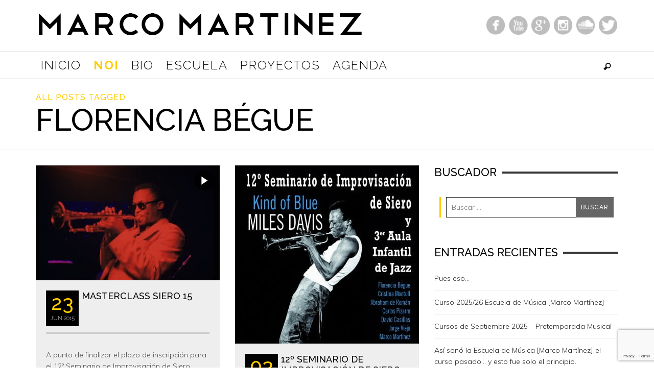

--- FILE ---
content_type: text/html; charset=UTF-8
request_url: https://marcomartinez.es/tag/florencia-begue/
body_size: 21972
content:
<!DOCTYPE html>
<html class="no-js"  itemscope itemtype="http://schema.org/CollectionPage"  lang="es">
	<head>
		<meta charset="UTF-8">

		<title itemprop="name">Florencia Bégue | Marco Martinez</title>
		
		                        <script>
                            /* You can add more configuration options to webfontloader by previously defining the WebFontConfig with your options */
                            if ( typeof WebFontConfig === "undefined" ) {
                                WebFontConfig = new Object();
                            }
                            WebFontConfig['google'] = {families: ['Raleway:100,200,300,400,500,600,700,800,900,100italic,200italic,300italic,400italic,500italic,600italic,700italic,800italic,900italic', 'Muli:200,300,400,600,700,800,900,200italic,300italic,400italic,600italic,700italic,800italic,900italic&subset=latin']};

                            (function() {
                                var wf = document.createElement( 'script' );
                                wf.src = 'https://ajax.googleapis.com/ajax/libs/webfont/1.5.3/webfont.js';
                                wf.type = 'text/javascript';
                                wf.async = 'true';
                                var s = document.getElementsByTagName( 'script' )[0];
                                s.parentNode.insertBefore( wf, s );
                            })();
                        </script>
                        <meta name='robots' content='max-image-preview:large' />
	<style>img:is([sizes="auto" i], [sizes^="auto," i]) { contain-intrinsic-size: 3000px 1500px }</style>
	<script type='application/javascript'  id='pys-version-script'>console.log('PixelYourSite Free version 11.1.5.2');</script>
<link rel="alternate" type="application/rss+xml" title="Marco Martinez &raquo; Feed" href="https://marcomartinez.es/feed/" />
<link rel="alternate" type="application/rss+xml" title="Marco Martinez &raquo; Feed de los comentarios" href="https://marcomartinez.es/comments/feed/" />
<link rel="alternate" type="text/calendar" title="Marco Martinez &raquo; iCal Feed" href="https://marcomartinez.es/events/?ical=1" />
<link rel="alternate" type="application/rss+xml" title="Marco Martinez &raquo; Etiqueta Florencia Bégue del feed" href="https://marcomartinez.es/tag/florencia-begue/feed/" />
<script type="text/javascript">
/* <![CDATA[ */
window._wpemojiSettings = {"baseUrl":"https:\/\/s.w.org\/images\/core\/emoji\/16.0.1\/72x72\/","ext":".png","svgUrl":"https:\/\/s.w.org\/images\/core\/emoji\/16.0.1\/svg\/","svgExt":".svg","source":{"concatemoji":"https:\/\/marcomartinez.es\/wp-includes\/js\/wp-emoji-release.min.js?ver=499055eed45b534c37078c79b2e13a1a"}};
/*! This file is auto-generated */
!function(s,n){var o,i,e;function c(e){try{var t={supportTests:e,timestamp:(new Date).valueOf()};sessionStorage.setItem(o,JSON.stringify(t))}catch(e){}}function p(e,t,n){e.clearRect(0,0,e.canvas.width,e.canvas.height),e.fillText(t,0,0);var t=new Uint32Array(e.getImageData(0,0,e.canvas.width,e.canvas.height).data),a=(e.clearRect(0,0,e.canvas.width,e.canvas.height),e.fillText(n,0,0),new Uint32Array(e.getImageData(0,0,e.canvas.width,e.canvas.height).data));return t.every(function(e,t){return e===a[t]})}function u(e,t){e.clearRect(0,0,e.canvas.width,e.canvas.height),e.fillText(t,0,0);for(var n=e.getImageData(16,16,1,1),a=0;a<n.data.length;a++)if(0!==n.data[a])return!1;return!0}function f(e,t,n,a){switch(t){case"flag":return n(e,"\ud83c\udff3\ufe0f\u200d\u26a7\ufe0f","\ud83c\udff3\ufe0f\u200b\u26a7\ufe0f")?!1:!n(e,"\ud83c\udde8\ud83c\uddf6","\ud83c\udde8\u200b\ud83c\uddf6")&&!n(e,"\ud83c\udff4\udb40\udc67\udb40\udc62\udb40\udc65\udb40\udc6e\udb40\udc67\udb40\udc7f","\ud83c\udff4\u200b\udb40\udc67\u200b\udb40\udc62\u200b\udb40\udc65\u200b\udb40\udc6e\u200b\udb40\udc67\u200b\udb40\udc7f");case"emoji":return!a(e,"\ud83e\udedf")}return!1}function g(e,t,n,a){var r="undefined"!=typeof WorkerGlobalScope&&self instanceof WorkerGlobalScope?new OffscreenCanvas(300,150):s.createElement("canvas"),o=r.getContext("2d",{willReadFrequently:!0}),i=(o.textBaseline="top",o.font="600 32px Arial",{});return e.forEach(function(e){i[e]=t(o,e,n,a)}),i}function t(e){var t=s.createElement("script");t.src=e,t.defer=!0,s.head.appendChild(t)}"undefined"!=typeof Promise&&(o="wpEmojiSettingsSupports",i=["flag","emoji"],n.supports={everything:!0,everythingExceptFlag:!0},e=new Promise(function(e){s.addEventListener("DOMContentLoaded",e,{once:!0})}),new Promise(function(t){var n=function(){try{var e=JSON.parse(sessionStorage.getItem(o));if("object"==typeof e&&"number"==typeof e.timestamp&&(new Date).valueOf()<e.timestamp+604800&&"object"==typeof e.supportTests)return e.supportTests}catch(e){}return null}();if(!n){if("undefined"!=typeof Worker&&"undefined"!=typeof OffscreenCanvas&&"undefined"!=typeof URL&&URL.createObjectURL&&"undefined"!=typeof Blob)try{var e="postMessage("+g.toString()+"("+[JSON.stringify(i),f.toString(),p.toString(),u.toString()].join(",")+"));",a=new Blob([e],{type:"text/javascript"}),r=new Worker(URL.createObjectURL(a),{name:"wpTestEmojiSupports"});return void(r.onmessage=function(e){c(n=e.data),r.terminate(),t(n)})}catch(e){}c(n=g(i,f,p,u))}t(n)}).then(function(e){for(var t in e)n.supports[t]=e[t],n.supports.everything=n.supports.everything&&n.supports[t],"flag"!==t&&(n.supports.everythingExceptFlag=n.supports.everythingExceptFlag&&n.supports[t]);n.supports.everythingExceptFlag=n.supports.everythingExceptFlag&&!n.supports.flag,n.DOMReady=!1,n.readyCallback=function(){n.DOMReady=!0}}).then(function(){return e}).then(function(){var e;n.supports.everything||(n.readyCallback(),(e=n.source||{}).concatemoji?t(e.concatemoji):e.wpemoji&&e.twemoji&&(t(e.twemoji),t(e.wpemoji)))}))}((window,document),window._wpemojiSettings);
/* ]]> */
</script>
<style id='wp-emoji-styles-inline-css' type='text/css'>

	img.wp-smiley, img.emoji {
		display: inline !important;
		border: none !important;
		box-shadow: none !important;
		height: 1em !important;
		width: 1em !important;
		margin: 0 0.07em !important;
		vertical-align: -0.1em !important;
		background: none !important;
		padding: 0 !important;
	}
</style>
<link rel='stylesheet' id='wp-block-library-css' href='https://marcomartinez.es/wp-includes/css/dist/block-library/style.min.css?ver=499055eed45b534c37078c79b2e13a1a' type='text/css' media='all' />
<style id='classic-theme-styles-inline-css' type='text/css'>
/*! This file is auto-generated */
.wp-block-button__link{color:#fff;background-color:#32373c;border-radius:9999px;box-shadow:none;text-decoration:none;padding:calc(.667em + 2px) calc(1.333em + 2px);font-size:1.125em}.wp-block-file__button{background:#32373c;color:#fff;text-decoration:none}
</style>
<style id='global-styles-inline-css' type='text/css'>
:root{--wp--preset--aspect-ratio--square: 1;--wp--preset--aspect-ratio--4-3: 4/3;--wp--preset--aspect-ratio--3-4: 3/4;--wp--preset--aspect-ratio--3-2: 3/2;--wp--preset--aspect-ratio--2-3: 2/3;--wp--preset--aspect-ratio--16-9: 16/9;--wp--preset--aspect-ratio--9-16: 9/16;--wp--preset--color--black: #000000;--wp--preset--color--cyan-bluish-gray: #abb8c3;--wp--preset--color--white: #ffffff;--wp--preset--color--pale-pink: #f78da7;--wp--preset--color--vivid-red: #cf2e2e;--wp--preset--color--luminous-vivid-orange: #ff6900;--wp--preset--color--luminous-vivid-amber: #fcb900;--wp--preset--color--light-green-cyan: #7bdcb5;--wp--preset--color--vivid-green-cyan: #00d084;--wp--preset--color--pale-cyan-blue: #8ed1fc;--wp--preset--color--vivid-cyan-blue: #0693e3;--wp--preset--color--vivid-purple: #9b51e0;--wp--preset--gradient--vivid-cyan-blue-to-vivid-purple: linear-gradient(135deg,rgba(6,147,227,1) 0%,rgb(155,81,224) 100%);--wp--preset--gradient--light-green-cyan-to-vivid-green-cyan: linear-gradient(135deg,rgb(122,220,180) 0%,rgb(0,208,130) 100%);--wp--preset--gradient--luminous-vivid-amber-to-luminous-vivid-orange: linear-gradient(135deg,rgba(252,185,0,1) 0%,rgba(255,105,0,1) 100%);--wp--preset--gradient--luminous-vivid-orange-to-vivid-red: linear-gradient(135deg,rgba(255,105,0,1) 0%,rgb(207,46,46) 100%);--wp--preset--gradient--very-light-gray-to-cyan-bluish-gray: linear-gradient(135deg,rgb(238,238,238) 0%,rgb(169,184,195) 100%);--wp--preset--gradient--cool-to-warm-spectrum: linear-gradient(135deg,rgb(74,234,220) 0%,rgb(151,120,209) 20%,rgb(207,42,186) 40%,rgb(238,44,130) 60%,rgb(251,105,98) 80%,rgb(254,248,76) 100%);--wp--preset--gradient--blush-light-purple: linear-gradient(135deg,rgb(255,206,236) 0%,rgb(152,150,240) 100%);--wp--preset--gradient--blush-bordeaux: linear-gradient(135deg,rgb(254,205,165) 0%,rgb(254,45,45) 50%,rgb(107,0,62) 100%);--wp--preset--gradient--luminous-dusk: linear-gradient(135deg,rgb(255,203,112) 0%,rgb(199,81,192) 50%,rgb(65,88,208) 100%);--wp--preset--gradient--pale-ocean: linear-gradient(135deg,rgb(255,245,203) 0%,rgb(182,227,212) 50%,rgb(51,167,181) 100%);--wp--preset--gradient--electric-grass: linear-gradient(135deg,rgb(202,248,128) 0%,rgb(113,206,126) 100%);--wp--preset--gradient--midnight: linear-gradient(135deg,rgb(2,3,129) 0%,rgb(40,116,252) 100%);--wp--preset--font-size--small: 13px;--wp--preset--font-size--medium: 20px;--wp--preset--font-size--large: 36px;--wp--preset--font-size--x-large: 42px;--wp--preset--spacing--20: 0.44rem;--wp--preset--spacing--30: 0.67rem;--wp--preset--spacing--40: 1rem;--wp--preset--spacing--50: 1.5rem;--wp--preset--spacing--60: 2.25rem;--wp--preset--spacing--70: 3.38rem;--wp--preset--spacing--80: 5.06rem;--wp--preset--shadow--natural: 6px 6px 9px rgba(0, 0, 0, 0.2);--wp--preset--shadow--deep: 12px 12px 50px rgba(0, 0, 0, 0.4);--wp--preset--shadow--sharp: 6px 6px 0px rgba(0, 0, 0, 0.2);--wp--preset--shadow--outlined: 6px 6px 0px -3px rgba(255, 255, 255, 1), 6px 6px rgba(0, 0, 0, 1);--wp--preset--shadow--crisp: 6px 6px 0px rgba(0, 0, 0, 1);}:where(.is-layout-flex){gap: 0.5em;}:where(.is-layout-grid){gap: 0.5em;}body .is-layout-flex{display: flex;}.is-layout-flex{flex-wrap: wrap;align-items: center;}.is-layout-flex > :is(*, div){margin: 0;}body .is-layout-grid{display: grid;}.is-layout-grid > :is(*, div){margin: 0;}:where(.wp-block-columns.is-layout-flex){gap: 2em;}:where(.wp-block-columns.is-layout-grid){gap: 2em;}:where(.wp-block-post-template.is-layout-flex){gap: 1.25em;}:where(.wp-block-post-template.is-layout-grid){gap: 1.25em;}.has-black-color{color: var(--wp--preset--color--black) !important;}.has-cyan-bluish-gray-color{color: var(--wp--preset--color--cyan-bluish-gray) !important;}.has-white-color{color: var(--wp--preset--color--white) !important;}.has-pale-pink-color{color: var(--wp--preset--color--pale-pink) !important;}.has-vivid-red-color{color: var(--wp--preset--color--vivid-red) !important;}.has-luminous-vivid-orange-color{color: var(--wp--preset--color--luminous-vivid-orange) !important;}.has-luminous-vivid-amber-color{color: var(--wp--preset--color--luminous-vivid-amber) !important;}.has-light-green-cyan-color{color: var(--wp--preset--color--light-green-cyan) !important;}.has-vivid-green-cyan-color{color: var(--wp--preset--color--vivid-green-cyan) !important;}.has-pale-cyan-blue-color{color: var(--wp--preset--color--pale-cyan-blue) !important;}.has-vivid-cyan-blue-color{color: var(--wp--preset--color--vivid-cyan-blue) !important;}.has-vivid-purple-color{color: var(--wp--preset--color--vivid-purple) !important;}.has-black-background-color{background-color: var(--wp--preset--color--black) !important;}.has-cyan-bluish-gray-background-color{background-color: var(--wp--preset--color--cyan-bluish-gray) !important;}.has-white-background-color{background-color: var(--wp--preset--color--white) !important;}.has-pale-pink-background-color{background-color: var(--wp--preset--color--pale-pink) !important;}.has-vivid-red-background-color{background-color: var(--wp--preset--color--vivid-red) !important;}.has-luminous-vivid-orange-background-color{background-color: var(--wp--preset--color--luminous-vivid-orange) !important;}.has-luminous-vivid-amber-background-color{background-color: var(--wp--preset--color--luminous-vivid-amber) !important;}.has-light-green-cyan-background-color{background-color: var(--wp--preset--color--light-green-cyan) !important;}.has-vivid-green-cyan-background-color{background-color: var(--wp--preset--color--vivid-green-cyan) !important;}.has-pale-cyan-blue-background-color{background-color: var(--wp--preset--color--pale-cyan-blue) !important;}.has-vivid-cyan-blue-background-color{background-color: var(--wp--preset--color--vivid-cyan-blue) !important;}.has-vivid-purple-background-color{background-color: var(--wp--preset--color--vivid-purple) !important;}.has-black-border-color{border-color: var(--wp--preset--color--black) !important;}.has-cyan-bluish-gray-border-color{border-color: var(--wp--preset--color--cyan-bluish-gray) !important;}.has-white-border-color{border-color: var(--wp--preset--color--white) !important;}.has-pale-pink-border-color{border-color: var(--wp--preset--color--pale-pink) !important;}.has-vivid-red-border-color{border-color: var(--wp--preset--color--vivid-red) !important;}.has-luminous-vivid-orange-border-color{border-color: var(--wp--preset--color--luminous-vivid-orange) !important;}.has-luminous-vivid-amber-border-color{border-color: var(--wp--preset--color--luminous-vivid-amber) !important;}.has-light-green-cyan-border-color{border-color: var(--wp--preset--color--light-green-cyan) !important;}.has-vivid-green-cyan-border-color{border-color: var(--wp--preset--color--vivid-green-cyan) !important;}.has-pale-cyan-blue-border-color{border-color: var(--wp--preset--color--pale-cyan-blue) !important;}.has-vivid-cyan-blue-border-color{border-color: var(--wp--preset--color--vivid-cyan-blue) !important;}.has-vivid-purple-border-color{border-color: var(--wp--preset--color--vivid-purple) !important;}.has-vivid-cyan-blue-to-vivid-purple-gradient-background{background: var(--wp--preset--gradient--vivid-cyan-blue-to-vivid-purple) !important;}.has-light-green-cyan-to-vivid-green-cyan-gradient-background{background: var(--wp--preset--gradient--light-green-cyan-to-vivid-green-cyan) !important;}.has-luminous-vivid-amber-to-luminous-vivid-orange-gradient-background{background: var(--wp--preset--gradient--luminous-vivid-amber-to-luminous-vivid-orange) !important;}.has-luminous-vivid-orange-to-vivid-red-gradient-background{background: var(--wp--preset--gradient--luminous-vivid-orange-to-vivid-red) !important;}.has-very-light-gray-to-cyan-bluish-gray-gradient-background{background: var(--wp--preset--gradient--very-light-gray-to-cyan-bluish-gray) !important;}.has-cool-to-warm-spectrum-gradient-background{background: var(--wp--preset--gradient--cool-to-warm-spectrum) !important;}.has-blush-light-purple-gradient-background{background: var(--wp--preset--gradient--blush-light-purple) !important;}.has-blush-bordeaux-gradient-background{background: var(--wp--preset--gradient--blush-bordeaux) !important;}.has-luminous-dusk-gradient-background{background: var(--wp--preset--gradient--luminous-dusk) !important;}.has-pale-ocean-gradient-background{background: var(--wp--preset--gradient--pale-ocean) !important;}.has-electric-grass-gradient-background{background: var(--wp--preset--gradient--electric-grass) !important;}.has-midnight-gradient-background{background: var(--wp--preset--gradient--midnight) !important;}.has-small-font-size{font-size: var(--wp--preset--font-size--small) !important;}.has-medium-font-size{font-size: var(--wp--preset--font-size--medium) !important;}.has-large-font-size{font-size: var(--wp--preset--font-size--large) !important;}.has-x-large-font-size{font-size: var(--wp--preset--font-size--x-large) !important;}
:where(.wp-block-post-template.is-layout-flex){gap: 1.25em;}:where(.wp-block-post-template.is-layout-grid){gap: 1.25em;}
:where(.wp-block-columns.is-layout-flex){gap: 2em;}:where(.wp-block-columns.is-layout-grid){gap: 2em;}
:root :where(.wp-block-pullquote){font-size: 1.5em;line-height: 1.6;}
</style>
<link rel='stylesheet' id='contact-form-7-css' href='https://marcomartinez.es/wp-content/plugins/contact-form-7/includes/css/styles.css?ver=6.1.4' type='text/css' media='all' />
<link rel='stylesheet' id='gdpr-css' href='https://marcomartinez.es/wp-content/plugins/gdpr/dist/css/public.css?ver=2.1.2' type='text/css' media='all' />
<link rel='stylesheet' id='vwcss-mmenu-css' href='https://marcomartinez.es/wp-content/themes/blackmag/js/jquery-mmenu/css/jquery.mmenu.custom.css?ver=1.6.18' type='text/css' media='all' />
<link rel='stylesheet' id='vwcss-icon-iconic-css' href='https://marcomartinez.es/wp-content/themes/blackmag/components/font-icons/iconic/css/iconic.css?ver=1.6.18' type='text/css' media='all' />
<link rel='stylesheet' id='vwcss-icon-social-css' href='https://marcomartinez.es/wp-content/themes/blackmag/components/font-icons/social-icons/css/zocial.css?ver=1.6.18' type='text/css' media='all' />
<link rel='stylesheet' id='vwcss-icon-awesome-css' href='https://marcomartinez.es/wp-content/themes/blackmag/components/font-icons/awesome/css/awesome.css?ver=1.6.18' type='text/css' media='all' />
<link rel='stylesheet' id='vwcss-animate-css' href='https://marcomartinez.es/wp-content/themes/blackmag/css/animate.css?ver=1.6.18' type='text/css' media='all' />
<link rel='stylesheet' id='vwcss-bootstrap-css' href='https://marcomartinez.es/wp-content/themes/blackmag/css/bootstrap.css?ver=1.6.18' type='text/css' media='all' />
<link rel='stylesheet' id='vwcss-flexslider-css' href='https://marcomartinez.es/wp-content/themes/blackmag/js/flex-slider/flexslider-custom.css?ver=1.6.18' type='text/css' media='all' />
<link rel='stylesheet' id='vwcss-theme-root-css' href='https://marcomartinez.es/wp-content/themes/blackmag/style.css?ver=1.6.18' type='text/css' media='all' />
<link rel='stylesheet' id='vwcss-theme-css' href='https://marcomartinez.es/wp-content/themes/blackmag-child/style.css?ver=1.6.18' type='text/css' media='all' />
<script type="text/javascript" src="https://marcomartinez.es/wp-includes/js/jquery/jquery.min.js?ver=3.7.1" id="jquery-core-js"></script>
<script type="text/javascript" src="https://marcomartinez.es/wp-includes/js/jquery/jquery-migrate.min.js?ver=3.4.1" id="jquery-migrate-js"></script>
<script type="text/javascript" id="gdpr-js-extra">
/* <![CDATA[ */
var GDPR = {"ajaxurl":"https:\/\/marcomartinez.es\/wp-admin\/admin-ajax.php","logouturl":"","i18n":{"aborting":"Abortando","logging_out":"Vas a ser desconectado.","continue":"Seguir","cancel":"Cancelar","ok":"Aceptar","close_account":"\u00bfQuieres cerrar tu cuenta?","close_account_warning":"Se cerrar\u00e1 tu cuenta y todos los datos se borrar\u00e1n de manera permanente y no  se podr\u00e1n recuperar \u00bfEst\u00e1s seguro?","are_you_sure":"\u00bfEst\u00e1s seguro?","policy_disagree":"Al no aceptar ya no tendr\u00e1s acceso a nuestro sitio y se te desconectar\u00e1."},"is_user_logged_in":"","refresh":""};
/* ]]> */
</script>
<script type="text/javascript" src="https://marcomartinez.es/wp-content/plugins/gdpr/dist/js/public.js?ver=2.1.2" id="gdpr-js"></script>
<script type="text/javascript" src="https://marcomartinez.es/wp-content/plugins/pixelyoursite/dist/scripts/jquery.bind-first-0.2.3.min.js?ver=0.2.3" id="jquery-bind-first-js"></script>
<script type="text/javascript" src="https://marcomartinez.es/wp-content/plugins/pixelyoursite/dist/scripts/js.cookie-2.1.3.min.js?ver=2.1.3" id="js-cookie-pys-js"></script>
<script type="text/javascript" src="https://marcomartinez.es/wp-content/plugins/pixelyoursite/dist/scripts/tld.min.js?ver=2.3.1" id="js-tld-js"></script>
<script type="text/javascript" id="pys-js-extra">
/* <![CDATA[ */
var pysOptions = {"staticEvents":{"facebook":{"init_event":[{"delay":0,"type":"static","ajaxFire":false,"name":"PageView","pixelIds":["145867282833278"],"eventID":"20a673bb-a91d-40d7-b958-b4dc373e05ba","params":{"page_title":"Florencia B\u00e9gue","post_type":"tag","post_id":62,"plugin":"PixelYourSite","user_role":"guest","event_url":"marcomartinez.es\/tag\/florencia-begue\/"},"e_id":"init_event","ids":[],"hasTimeWindow":false,"timeWindow":0,"woo_order":"","edd_order":""}]}},"dynamicEvents":[],"triggerEvents":[],"triggerEventTypes":[],"facebook":{"pixelIds":["145867282833278"],"advancedMatching":[],"advancedMatchingEnabled":false,"removeMetadata":false,"wooVariableAsSimple":false,"serverApiEnabled":false,"wooCRSendFromServer":false,"send_external_id":null,"enabled_medical":false,"do_not_track_medical_param":["event_url","post_title","page_title","landing_page","content_name","categories","category_name","tags"],"meta_ldu":false},"debug":"","siteUrl":"https:\/\/marcomartinez.es","ajaxUrl":"https:\/\/marcomartinez.es\/wp-admin\/admin-ajax.php","ajax_event":"8d2699975c","enable_remove_download_url_param":"1","cookie_duration":"7","last_visit_duration":"60","enable_success_send_form":"","ajaxForServerEvent":"1","ajaxForServerStaticEvent":"1","useSendBeacon":"1","send_external_id":"1","external_id_expire":"180","track_cookie_for_subdomains":"1","google_consent_mode":"1","gdpr":{"ajax_enabled":false,"all_disabled_by_api":false,"facebook_disabled_by_api":false,"analytics_disabled_by_api":false,"google_ads_disabled_by_api":false,"pinterest_disabled_by_api":false,"bing_disabled_by_api":false,"reddit_disabled_by_api":false,"externalID_disabled_by_api":false,"facebook_prior_consent_enabled":true,"analytics_prior_consent_enabled":true,"google_ads_prior_consent_enabled":null,"pinterest_prior_consent_enabled":true,"bing_prior_consent_enabled":true,"cookiebot_integration_enabled":false,"cookiebot_facebook_consent_category":"marketing","cookiebot_analytics_consent_category":"statistics","cookiebot_tiktok_consent_category":"marketing","cookiebot_google_ads_consent_category":"marketing","cookiebot_pinterest_consent_category":"marketing","cookiebot_bing_consent_category":"marketing","consent_magic_integration_enabled":false,"real_cookie_banner_integration_enabled":false,"cookie_notice_integration_enabled":false,"cookie_law_info_integration_enabled":false,"analytics_storage":{"enabled":true,"value":"granted","filter":false},"ad_storage":{"enabled":true,"value":"granted","filter":false},"ad_user_data":{"enabled":true,"value":"granted","filter":false},"ad_personalization":{"enabled":true,"value":"granted","filter":false}},"cookie":{"disabled_all_cookie":false,"disabled_start_session_cookie":false,"disabled_advanced_form_data_cookie":false,"disabled_landing_page_cookie":false,"disabled_first_visit_cookie":false,"disabled_trafficsource_cookie":false,"disabled_utmTerms_cookie":false,"disabled_utmId_cookie":false},"tracking_analytics":{"TrafficSource":"direct","TrafficLanding":"undefined","TrafficUtms":[],"TrafficUtmsId":[]},"GATags":{"ga_datalayer_type":"default","ga_datalayer_name":"dataLayerPYS"},"woo":{"enabled":false},"edd":{"enabled":false},"cache_bypass":"1769611394"};
/* ]]> */
</script>
<script type="text/javascript" src="https://marcomartinez.es/wp-content/plugins/pixelyoursite/dist/scripts/public.js?ver=11.1.5.2" id="pys-js"></script>
<link rel="https://api.w.org/" href="https://marcomartinez.es/wp-json/" /><link rel="alternate" title="JSON" type="application/json" href="https://marcomartinez.es/wp-json/wp/v2/tags/62" /><link rel="EditURI" type="application/rsd+xml" title="RSD" href="https://marcomartinez.es/xmlrpc.php?rsd" />
<meta name="et-api-version" content="v1"><meta name="et-api-origin" content="https://marcomartinez.es"><link rel="https://theeventscalendar.com/" href="https://marcomartinez.es/wp-json/tribe/tickets/v1/" /><meta name="tec-api-version" content="v1"><meta name="tec-api-origin" content="https://marcomartinez.es"><link rel="alternate" href="https://marcomartinez.es/wp-json/tribe/events/v1/events/?tags=florencia-begue" />
<!-- Google tag (gtag.js) -->
<script async src="https://www.googletagmanager.com/gtag/js?id=G-HF19FXXFN8"></script>
<script>
  window.dataLayer = window.dataLayer || [];
  function gtag(){dataLayer.push(arguments);}
  gtag('js', new Date());

  gtag('config', 'G-HF19FXXFN8');
</script>

<link rel="profile" href="https://gmpg.org/xfn/11">

<link rel="pingback" href="https://marcomartinez.es/xmlrpc.php">

<meta name="description" content="">

<link href="//www.google-analytics.com" rel="dns-prefetch">

<meta name="viewport" content="width=device-width,initial-scale=1.0,user-scalable=yes">

<link rel="shortcut icon" href="https://marcomartinez.es/wp-content/uploads/2015/04/favicon.ico">		




<!-- HTML5 shim and Respond.js IE8 support of HTML5 elements and media queries -->
<!--[if lt IE 9]>
	<script src="//cdnjs.cloudflare.com/ajax/libs/html5shiv/3.7/html5shiv.min.js"></script>
	<script src="//cdnjs.cloudflare.com/ajax/libs/respond.js/1.4.2/respond.min.js"></script>
<![endif]-->		<!-- Facebook integration -->

		<meta property="og:site_name" content="Marco Martinez">

					<meta property="og:title" content="Marco Martinez">
			<meta property="og:description" content="">
			<meta property="og:url" content="https://marcomartinez.es"/>

		
		<!-- /Facebook integration -->
				<style id="vw-custom-font" type="text/css">
						
					</style>
			<style type="text/css">
		a, a:hover,
		.vw-page-title-box .vw-label,
		.vw-post-categories a,
		.vw-page-subtitle,
		.vw-review-summary-bar .vw-review-score,
		.vw-review-total-score,
		.vw-breaking-news-date,
		.vw-date-box-date,
		.vw-post-style-classic .vw-post-box-title a:hover,
		.vw-post-likes-count.vw-post-liked .vw-icon,
		.vw-menu-location-bottom .main-menu-link:hover,
		.vw-accordion-header.ui-accordion-header-active span,
		.vw-accordion .ui-state-hover span,
		.vw-404-text,
		em, .entry-title em, .widget-title em, .vw-related-posts-title em, .vw-post-comments-title em, .vw-page-title em, .vw-post-box-layout-title em, .vwspc-section-title em {
			color: #ffcc00;
		}

		.vw-site-social-profile-icon:hover,
		/*.vw-post-categories a,*/
		.vw-breaking-news-label,
		.vw-post-navigation-previous:hover,
		.vw-post-navigation-next:hover,
		.vw-author-socials a:hover,
		.vw-post-style-box:hover,
		.vw-review-summary-bar .vw-review-score-bar,
		.vw-review-total-score, .vw-review-item-score.vw-review-score-percentage,
		.vw-post-style-classic a.vw-post-box-read-more:hover,
		.vw-post-box:hover .vw-post-format-icon,
		.vw-gallery-direction-button:hover,
		.vw-post-meta-icons a:hover,
		.widget_tag_cloud .tagcloud a:hover,
		.vw-page-navigation-pagination .page-numbers:hover,
		.vw-page-navigation-pagination .page-numbers.current,
		#wp-calendar tbody td:hover,
		.widget_vw_widget_categories .vw-widget-category-title:hover .vw-widget-category-post-count,
		.vwspc-section-full-page-link:hover .vw-button,
		.vw-post-tabed-tab.ui-state-active,
		.vw-page-links > .vw-page-link, .vw-page-links .vw-page-link:hover,
		.vw-tag-links a:hover {
			background-color: #ffcc00;
		}

		.vw-post-style-small-comment .vw-comment-meta,
		.vw-about-author-section .vw-author-name,
		.vw-post-meta-large .vw-date-box,
		#wp-calendar caption,
		.wp-caption p.wp-caption-text,
		.vw-widget-feedburner-text,
		.vw-login-title,
		.widget_search label,
		.widget_vw_widget_author .vw-widget-author-title,
		.vw-quote {
			border-color: #ffcc00;
		}

		.vw-menu-location-top.sf-arrows .main-menu-link.sf-with-ul:after {
			border-top-color: #000000;
		}
		.vw-menu-location-top.sf-arrows .sub-menu-link.sf-with-ul:after {
			border-left-color: #000000;
		}

		.sf-arrows > li > .sf-with-ul:focus:after, .sf-arrows > li:hover > .sf-with-ul:after, .sf-arrows > .sfHover > .sf-with-ul:after {
			border-top-color: #ffcc00 !important;
		}

		.vw-menu-location-top a.main-menu-link {
			color: #000000;
		}

		
		.vw-menu-location-top .main-menu-item:hover .main-menu-link {
			color: #888888;
		}

		/* Body font */
		.vw-header-font-family,
		.vw-copyright {
			font-family: Raleway;
		}

		.vw-breaking-news-link {
			font-family: Muli;
		}

		.vw-page-title-wrapper-top.vw-has-background .vw-page-title-wrapper-inner {
			padding-top: 150px;
		}

		.vw-sticky-wrapper.is-sticky .vw-menu-main-wrapper.vw-sticky {
			background-color: rgba(255,255,255,0.8);
		}

		.vw-menu-main-wrapper {
			border-color: rgba(0,0,0,0.20);
		}

		/* Custom Styles */
		.vw-site-header.vw-site-header-style-centered-logo .vw-site-header-inner, .vw-site-header.vw-site-header-style-left-logo .vw-site-header-inner {
	padding: 15px 0;
}

.logo {
	float: left;
	width: 70%;
	margin-bottom: 20px;
}

.redesSociales {
	float: left;
	width: 30%;
	line-height: 66px;
	text-align: right;
}

.vw-menu-main-wrapper {
	border-top: 1px solid;
	border-bottom: 1px solid;
}

.vw-menu-main-wrapper {
	border-color: rgba(0,0,0,0.20);
}

.widget_search .search-form {
    background-color: transparent;
}

.ui-state-default, .ui-widget-content .ui-state-default, .ui-widget-header .ui-state-default {
	background:#fff !important;
	border-left:0 !important;
	border-right:0 !important;
	border-bottom:0 !important;
	border-top: 1px solid #d3d3d3 !important;
}

.ui-widget-content {
	border:0 !important
}

.ui-widget {
	font-family: Muli !important;
}

.vw-accordion-header-text {
	margin-left: 2em !important;
}

.ui-accordion .ui-accordion-header .ui-icon {
	top: 66% !important;
}

/*================================================================
======================== INDEXA ==================================
================================================================*/

.readMore:hover{background-color:#999; color: black;}

.formContact{width:30%; float:left; margin-bottom:20px;}

.mapaContact{width:70%; float:left; text-align:center; height:569px; margin-bottom:20px;}

input#es_txt_email {
  width: 100%;
}

figcaption.gallery-caption{display:none!important;}

img.avatar.avatar-80.wp-user-avatar.wp-user-avatar-80.alignnone.photo{border-radius:50%;}
.vw-post-box-footer.vw-header-font{min-height:70px;}
img.avatar.avatar-52.wp-user-avatar.wp-user-avatar-52.alignnone.photo{float: left; margin-right: 20px; margin-top: 0px;}
a.author-name.author{ float: left; margin-top: 15px;}
a.vw-post-comment-count{margin-top:12px;}	</style>
			<style type="text/css" id="wp-custom-css">
			.tribe-events-widget-events-list__view-more-link {display:none}

.vw-mobile-nav-button span span,
.vw-mobile-nav-button span:before,
.vw-mobile-nav-button span:after
{
	background-color:black !important
}

@media(max-width:991px) {
	.redesSociales {
		display:none
	}
	.vw-site-header-inner {
		display:flex
	}
	
	.logo {
		float:none;
		width:100%;
	}
}		</style>
		<style type="text/css" title="dynamic-css" class="options-output">h1, h2, h3, h4, h5, h6, .vw-header-font,blockquote, .vw-post-box.vw-post-format-link a,.vw-social-counter-count,.vw-menu-location-top .menu-link,.vw-menu-location-bottom .main-menu-link,.vw-page-navigation-pagination .page-numbers,#wp-calendar caption,input[type=button],input[type=submit],button,.vw-button,.vw-accordion-header-text,.vw-tab-title{font-family:Raleway;text-transform:uppercase;font-weight:500;font-style:normal;color:#000;opacity: 1;visibility: visible;-webkit-transition: opacity 0.24s ease-in-out;-moz-transition: opacity 0.24s ease-in-out;transition: opacity 0.24s ease-in-out;}.wf-loading h1, h2, h3, h4, h5, h6, .vw-header-font,.wf-loading blockquote, .vw-post-box.vw-post-format-link a,.wf-loading .vw-social-counter-count,.wf-loading .vw-menu-location-top .menu-link,.wf-loading .vw-menu-location-bottom .main-menu-link,.wf-loading .vw-page-navigation-pagination .page-numbers,.wf-loading #wp-calendar caption,.wf-loading input[type=button],.wf-loading input[type=submit],.wf-loading button,.wf-loading .vw-button,.wf-loading .vw-accordion-header-text,.wf-loading .vw-tab-title,{opacity: 0;}.ie.wf-loading h1, h2, h3, h4, h5, h6, .vw-header-font,.ie.wf-loading blockquote, .vw-post-box.vw-post-format-link a,.ie.wf-loading .vw-social-counter-count,.ie.wf-loading .vw-menu-location-top .menu-link,.ie.wf-loading .vw-menu-location-bottom .main-menu-link,.ie.wf-loading .vw-page-navigation-pagination .page-numbers,.ie.wf-loading #wp-calendar caption,.ie.wf-loading input[type=button],.ie.wf-loading input[type=submit],.ie.wf-loading button,.ie.wf-loading .vw-button,.ie.wf-loading .vw-accordion-header-text,.ie.wf-loading .vw-tab-title,{visibility: hidden;}.vw-menu-location-main .main-menu-link{font-family:Raleway;letter-spacing:2px;font-weight:300;font-style:normal;color:#0a0a0a;font-size:24px;opacity: 1;visibility: visible;-webkit-transition: opacity 0.24s ease-in-out;-moz-transition: opacity 0.24s ease-in-out;transition: opacity 0.24s ease-in-out;}.wf-loading .vw-menu-location-main .main-menu-link,{opacity: 0;}.ie.wf-loading .vw-menu-location-main .main-menu-link,{visibility: hidden;}body,cite{font-family:Muli;font-weight:300;font-style:normal;color:#222222;font-size:14px;opacity: 1;visibility: visible;-webkit-transition: opacity 0.24s ease-in-out;-moz-transition: opacity 0.24s ease-in-out;transition: opacity 0.24s ease-in-out;}.wf-loading body,.wf-loading cite,{opacity: 0;}.ie.wf-loading body,.ie.wf-loading cite,{visibility: hidden;}.vw-logo-link{margin-top:0;margin-right:0;margin-bottom:0;margin-left:0;}.vw-menu-additional-logo img{margin-top:15px;margin-right:0;margin-bottom:0;margin-left:15px;}.vw-site-header,.vw-site-header-background{background-color:#ffffff;}.vw-site-wrapper,.vw-page-navigation-pagination{background-color:#ffffff;}.vw-breaking-news-bar{background:#f5f5f5;}.vw-breaking-news-list .vw-breaking-news-link,.vw-breaking-news-list .vw-breaking-news-month{color:#424242;}.vw-top-bar{background:#ffffff;}.vw-menu-location-top .sub-menu,.vw-menu-location-top .main-menu-item:hover .main-menu-link{background:#ffffff;}.vw-menu-location-top .sub-menu-link{color:#111111;}.vw-menu-location-top .sub-menu-link:hover{color:#888888;}.vw-menu-location-top .sub-menu-link:hover{background:#f5f5f5;}.vw-menu-main-wrapper{background:rgba(255,255,255,0.5);}.vw-menu-location-main .main-menu-item{color:#0a0a0a;}.vw-menu-location-main .main-menu-item:hover{color:#5e5e5e;}.vw-menu-location-main .sub-menu,.vw-menu-location-main .main-menu-item:hover .main-menu-link{background:#ffffff;}.vw-menu-location-main .sub-menu-link{color:#111111;}.vw-menu-location-main .sub-menu-link:hover{color:#888888;}.vw-menu-location-main .sub-menu-link:hover{background:#f5f5f5;}.vw-footer-sidebars{background-color:#000000;}.vw-footer-sidebars h1,.vw-footer-sidebars h2,.vw-footer-sidebars h3,.vw-footer-sidebars h4,.vw-footer-sidebars h5,.vw-footer-sidebars h6,.vw-footer-sidebars .widget-title,.vw-footer-sidebars .vw-widget-category-title{color:#ffffff;}.vw-footer-sidebars{color:#b4b4b4;}.vw-bottom-bar{background:#000000;}.vw-bottom-bar,.vw-bottom-bar .menu-link{color:#b4b4b4;}</style>				<style type="text/css" id="c4wp-checkout-css">
					.woocommerce-checkout .c4wp_captcha_field {
						margin-bottom: 10px;
						margin-top: 15px;
						position: relative;
						display: inline-block;
					}
				</style>
							<style type="text/css" id="c4wp-v3-lp-form-css">
				.login #login, .login #lostpasswordform {
					min-width: 350px !important;
				}
				.wpforms-field-c4wp iframe {
					width: 100% !important;
				}
			</style>
			
	</head>
	<body data-rsssl=1 id="site-top" class="archive tag tag-florencia-begue tag-62 wp-theme-blackmag wp-child-theme-blackmag-child tribe-no-js tec-no-tickets-on-recurring tec-no-rsvp-on-recurring vw-site-layout-full-width vw-js-enable-ajax-pagination tribe-theme-blackmag">

		<div class="vw-site-wrapper">

			
			<header class="vw-site-header vw-site-header-style-left-logo clearfix">
	<div class="container">
		<div class="row">
			<div class="col-sm-12">
				<div class="vw-site-header-inner">
				    <div class="logo">
				    	<div class="vw-logo-wrapper">
	
	<a class="vw-logo-link" href="https://marcomartinez.es">
				
		<!-- Site Logo -->
		
			<!-- Retina Site Logo -->
			
			<img class="vw-logo" src="https://marcomartinez.es/wp-content/uploads/2015/04/logo2.png" width="644" height="66" alt="Marco Martinez">

			</a>

</div>                    </div>
                    <div class="redesSociales">
                  <a href="https://www.facebook.com/marcomjazz?fref=ts" onMouseOut="MM_swapImgRestore()" onMouseOver="MM_swapImage('Image1','','https://marcomartinez.es/wp-content/uploads/2015/04/facebookOscuro1.png',1)"><img src="https://marcomartinez.es/wp-content/uploads/2015/04/facebookClaro1.png" width="40" height="40" id="Image1" /></a>
                  <a href="https://www.youtube.com/user/zzajazz" onMouseOut="MM_swapImgRestore()" onMouseOver="MM_swapImage('Image2','','https://marcomartinez.es/wp-content/uploads/2015/04/youtubeOscuro.png',1)"><img src="https://marcomartinez.es/wp-content/uploads/2015/04/youtubeClaro.png" width="40" height="40" id="Image2" /></a>
                  <a href="https://plus.google.com/109371762542489493116/posts" onMouseOut="MM_swapImgRestore()" onMouseOver="MM_swapImage('Image3','','https://marcomartinez.es/wp-content/uploads/2015/04/googleoOscuro.png',1)"><img src="https://marcomartinez.es/wp-content/uploads/2015/04/googleClaro.png" width="40" height="40" id="Image3" /></a>
                  
                  <a href="https://instagram.com/marcomartinezjazz/" onMouseOut="MM_swapImgRestore()" onMouseOver="MM_swapImage('Image4','','https://marcomartinez.es/wp-content/uploads/2015/05/instagramOscuro.png',1)"><img src="https://marcomartinez.es/wp-content/uploads/2015/05/instagramClaro.png" width="40" height="40" id="Image4" /></a>
                  <a href="https://soundcloud.com/marco-mart-nez-24" onMouseOut="MM_swapImgRestore()" onMouseOver="MM_swapImage('Image5','','https://marcomartinez.es/wp-content/uploads/2015/05/soundcloudOscuro.png',1)"><img src="https://marcomartinez.es/wp-content/uploads/2015/05/soundcloudClaro.png" width="40" height="40" id="Image5" /></a>
                  <a href="https://twitter.com/marcomjazz" onMouseOut="MM_swapImgRestore()" onMouseOver="MM_swapImage('Image6','','https://marcomartinez.es/wp-content/uploads/2015/05/twitterOscuro.png',1)"><img src="https://marcomartinez.es/wp-content/uploads/2015/05/twitterClaro.png" width="40" height="40" id="Image6" /></a>
                  </div>
					<div class="vw-mobile-nav-button-wrapper">
						<span class="vw-mobile-nav-button">
							<span class="vw-hamburger-icon"><span></span></span>
						</span>
					</div>
				
									</div>
			</div>
		</div>
	</div>

	<nav id="vw-menu-main" class="vw-menu-main-wrapper">
	<div class="container">
		<div class="row">
			<div class="col-sm-12">
				

	<div class=" vw-menu-main-inner">

		<ul id="menu-menu1" class="vw-menu vw-menu-location-main vw-menu-type-mega-post"><li class="nav-menu-item-518 main-menu-item  menu-item-even menu-item-depth-0 menu-item menu-item-type-custom menu-item-object-custom menu-item-home vw-mega-menu-type-classic"><a  href="https://marcomartinez.es" class="menu-link main-menu-link"><span>Inicio</span></a></li>
<li class="nav-menu-item-15885 main-menu-item  menu-item-even menu-item-depth-0 menu-item menu-item-type-post_type menu-item-object-page vw-mega-menu-type-classic"><a  href="https://marcomartinez.es/noi/" class="menu-link main-menu-link"><span><strong style="color:#ffcc00;">NOI</strong></span></a></li>
<li class="nav-menu-item-517 main-menu-item  menu-item-even menu-item-depth-0 menu-item menu-item-type-post_type menu-item-object-page vw-mega-menu-type-classic"><a  href="https://marcomartinez.es/sobre-mi/" class="menu-link main-menu-link"><span>Bio</span></a></li>
<li class="nav-menu-item-516 main-menu-item  menu-item-even menu-item-depth-0 menu-item menu-item-type-post_type menu-item-object-page vw-mega-menu-type-classic"><a  href="https://marcomartinez.es/escuela-de-musica/" class="menu-link main-menu-link"><span>Escuela</span></a></li>
<li class="nav-menu-item-806 main-menu-item  menu-item-even menu-item-depth-0 menu-item menu-item-type-post_type menu-item-object-page vw-mega-menu-type-classic"><a  href="https://marcomartinez.es/musica/" class="menu-link main-menu-link"><span>Proyectos</span></a></li>
<li class="nav-menu-item-583 main-menu-item  menu-item-even menu-item-depth-0 menu-item menu-item-type-custom menu-item-object-custom vw-mega-menu-type-classic"><a  href="https://marcomartinez.es/events/" class="menu-link main-menu-link"><span>Agenda</span></a></li>
 <li class="vw-menu-additional-icons main-menu-item"><a class="vw-instant-search-buton menu-link main-menu-link"><i class="icon-iconic-search"></i></a></li></ul>			
	</div>
			</div>
		</div>
	</div>
</nav>	
	<nav class="vw-menu-mobile-wrapper">

	<ul id="menu-menu1-1" class="vw-menu-location-mobile"><li class="nav-menu-item-518 main-menu-item  menu-item-even menu-item-depth-0 menu-item menu-item-type-custom menu-item-object-custom menu-item-home"><a href="https://marcomartinez.es" class="menu-link main-menu-link"><span>Inicio</span></a></li>
<li class="nav-menu-item-15885 main-menu-item  menu-item-even menu-item-depth-0 menu-item menu-item-type-post_type menu-item-object-page"><a href="https://marcomartinez.es/noi/" class="menu-link main-menu-link"><span><strong style="color:#ffcc00;">NOI</strong></span></a></li>
<li class="nav-menu-item-517 main-menu-item  menu-item-even menu-item-depth-0 menu-item menu-item-type-post_type menu-item-object-page"><a href="https://marcomartinez.es/sobre-mi/" class="menu-link main-menu-link"><span>Bio</span></a></li>
<li class="nav-menu-item-516 main-menu-item  menu-item-even menu-item-depth-0 menu-item menu-item-type-post_type menu-item-object-page"><a href="https://marcomartinez.es/escuela-de-musica/" class="menu-link main-menu-link"><span>Escuela</span></a></li>
<li class="nav-menu-item-806 main-menu-item  menu-item-even menu-item-depth-0 menu-item menu-item-type-post_type menu-item-object-page"><a href="https://marcomartinez.es/musica/" class="menu-link main-menu-link"><span>Proyectos</span></a></li>
<li class="nav-menu-item-583 main-menu-item  menu-item-even menu-item-depth-0 menu-item menu-item-type-custom menu-item-object-custom"><a href="https://marcomartinez.es/events/" class="menu-link main-menu-link"><span>Agenda</span></a></li>
</ul>
</nav></header>
			
			
<div class="vw-page-title-wrapper">
	<div class="vw-page-title-wrapper-top vw-has-no-background">
		<div class="container">
			<div class="row">
				<div class="col-sm-12">
					<div class="vw-page-title-wrapper-inner">
												
						<div class="vw-page-title-box clearfix">

							
								<span class="vw-label vw-header-font">All posts tagged</span>
								<h1 class="vw-page-title">Florencia Bégue</h1>

												
						</div>
					</div>
				</div>

			</div>
		</div>
	</div>

	</div>


<div class="vw-page-wrapper clearfix vw-sidebar-position-right">
	<div class="container">
		<div class="row">

			<div class="vw-page-content" role="main">

				
					
					<div class="vw-post-loop vw-post-loop-masonry-grid-2-col">	
	<div class="row">
		<div class="col-sm-12">
			<div class="vw-isotope vw-block-grid vw-block-grid-xs-1 vw-block-grid-sm-2">

							<div class="vw-block-grid-item">
					<div class="vw-post-box vw-post-style-block vw-post-format-video">
		<a class="vw-post-box-thumbnail" href="https://marcomartinez.es/masterclass-siero-15/" rel="bookmark">
		<img width="360" height="225" src="https://marcomartinez.es/wp-content/uploads/2015/06/C002007_00001_35_TRN_P_COL_ORIG_V001-360x225.jpg" class="attachment-vw_one_third_thumbnail_no_crop size-vw_one_third_thumbnail_no_crop wp-post-image" alt="" decoding="async" fetchpriority="high" srcset="https://marcomartinez.es/wp-content/uploads/2015/06/C002007_00001_35_TRN_P_COL_ORIG_V001-360x225.jpg 360w, https://marcomartinez.es/wp-content/uploads/2015/06/C002007_00001_35_TRN_P_COL_ORIG_V001-300x187.jpg 300w, https://marcomartinez.es/wp-content/uploads/2015/06/C002007_00001_35_TRN_P_COL_ORIG_V001-1024x639.jpg 1024w, https://marcomartinez.es/wp-content/uploads/2015/06/C002007_00001_35_TRN_P_COL_ORIG_V001-750x468.jpg 750w, https://marcomartinez.es/wp-content/uploads/2015/06/C002007_00001_35_TRN_P_COL_ORIG_V001.jpg 1200w" sizes="(max-width: 360px) 100vw, 360px" />		<span class="vw-post-format-icon vw-video-icon"><i class="icon-iconic-play"></i></span>			</a>
	
	<div class="vw-post-box-inner">
		
				<span class="vw-date-box vw-header-font ">
			<span class="vw-date-box-date">23</span>
			<span class="vw-date-box-month">
				<span>Jun</span>
				<span>2015</span>
			</span>
		</span>
		
		<h3 class="vw-post-box-title">
			<a href="https://marcomartinez.es/masterclass-siero-15/" title="Permalink to Masterclass Siero 15" rel="bookmark">Masterclass Siero 15</a>
		</h3>
		<div class="vw-post-box-divider clearfix"></div>
		<div class="vw-post-box-excerpt"><p>A punto de finalizar el plazo de inscripción para el 12º Seminario de Improvisación de Siero (Asturias) os voy a presentar las masterclass de este año. Recordar que el profesorado estará formado por Florencia Bégue, Carlos Pizarro, Jorge Viejo, Abraham de Román, David Casillas y yo mismo. Puedes apuntarte hasta el miércoles 24</p>
</div>
		
	</div>

	<div class="vw-post-box-footer vw-header-font">
		<img alt='' src='https://secure.gravatar.com/avatar/453e68b78027cc78f6e58dfecdc1d5ec6933c179877efb42aeed6204cb39ed1d?s=52&#038;d=wp_user_avatar&#038;r=g' srcset='https://secure.gravatar.com/avatar/453e68b78027cc78f6e58dfecdc1d5ec6933c179877efb42aeed6204cb39ed1d?s=104&#038;d=wp_user_avatar&#038;r=g 2x' class='avatar avatar-52 photo' height='26' width='26' decoding='async'/>		<a class="author-name author" href="https://marcomartinez.es/author/marcojazz/" title="View all posts by Marco Martínez" rel="author">Marco Martínez</a>
				<a class="vw-post-comment-count vw-header-font" href="https://marcomartinez.es/masterclass-siero-15/#comments">
			<i class="vw-icon icon-iconic-comment-alt2"></i> 2		</a>
			</div>
	
</div>				</div>
							<div class="vw-block-grid-item">
					<div class="vw-post-box vw-post-style-block vw-post-format-standard">
		<a class="vw-post-box-thumbnail" href="https://marcomartinez.es/12o-seminario-de-improvisacion-de-siero-2015/" rel="bookmark">
		<img width="360" height="349" src="https://marcomartinez.es/wp-content/uploads/2015/05/12-SEMINARIO-CARTEL-recorte-360x349.jpg" class="attachment-vw_one_third_thumbnail_no_crop size-vw_one_third_thumbnail_no_crop wp-post-image" alt="" decoding="async" srcset="https://marcomartinez.es/wp-content/uploads/2015/05/12-SEMINARIO-CARTEL-recorte-360x349.jpg 360w, https://marcomartinez.es/wp-content/uploads/2015/05/12-SEMINARIO-CARTEL-recorte-300x291.jpg 300w, https://marcomartinez.es/wp-content/uploads/2015/05/12-SEMINARIO-CARTEL-recorte-1024x992.jpg 1024w, https://marcomartinez.es/wp-content/uploads/2015/05/12-SEMINARIO-CARTEL-recorte-750x727.jpg 750w" sizes="(max-width: 360px) 100vw, 360px" />					</a>
	
	<div class="vw-post-box-inner">
		
				<span class="vw-date-box vw-header-font ">
			<span class="vw-date-box-date">03</span>
			<span class="vw-date-box-month">
				<span>Jun</span>
				<span>2015</span>
			</span>
		</span>
		
		<h3 class="vw-post-box-title">
			<a href="https://marcomartinez.es/12o-seminario-de-improvisacion-de-siero-2015/" title="Permalink to 12º SEMINARIO DE IMPROVISACIÓN DE SIERO" rel="bookmark">12º SEMINARIO DE IMPROVISACIÓN DE SIERO</a>
		</h3>
		<div class="vw-post-box-divider clearfix"></div>
		<div class="vw-post-box-excerpt"><p>Ya está aquí una nueva edición del Seminario de Improvisación que se celebrará del 6 al 10 de julio. Un año más contaremos con el Aula Infantil de Jazz, tras el considerable éxito de la pasada edición, además de las clases que dedicaremos a alumnos de todos los instrumentos y</p>
</div>
		
	</div>

	<div class="vw-post-box-footer vw-header-font">
		<img alt='' src='https://secure.gravatar.com/avatar/453e68b78027cc78f6e58dfecdc1d5ec6933c179877efb42aeed6204cb39ed1d?s=52&#038;d=wp_user_avatar&#038;r=g' srcset='https://secure.gravatar.com/avatar/453e68b78027cc78f6e58dfecdc1d5ec6933c179877efb42aeed6204cb39ed1d?s=104&#038;d=wp_user_avatar&#038;r=g 2x' class='avatar avatar-52 photo' height='26' width='26' loading='lazy' decoding='async'/>		<a class="author-name author" href="https://marcomartinez.es/author/marcojazz/" title="View all posts by Marco Martínez" rel="author">Marco Martínez</a>
				<a class="vw-post-comment-count vw-header-font" href="https://marcomartinez.es/12o-seminario-de-improvisacion-de-siero-2015/#comments">
			<i class="vw-icon icon-iconic-comment-alt2"></i> 3		</a>
			</div>
	
</div>				</div>
							<div class="vw-block-grid-item">
					<div class="vw-post-box vw-post-style-block vw-post-format-video">
		<a class="vw-post-box-thumbnail" href="https://marcomartinez.es/seminario-de-improvisacion-de-siero/" rel="bookmark">
		<img width="360" height="240" src="https://marcomartinez.es/wp-content/uploads/2015/05/marco-cursos-improvisacion-1-360x240.jpg" class="attachment-vw_one_third_thumbnail_no_crop size-vw_one_third_thumbnail_no_crop wp-post-image" alt="" decoding="async" loading="lazy" srcset="https://marcomartinez.es/wp-content/uploads/2015/05/marco-cursos-improvisacion-1-360x240.jpg 360w, https://marcomartinez.es/wp-content/uploads/2015/05/marco-cursos-improvisacion-1-300x200.jpg 300w, https://marcomartinez.es/wp-content/uploads/2015/05/marco-cursos-improvisacion-1-1024x682.jpg 1024w, https://marcomartinez.es/wp-content/uploads/2015/05/marco-cursos-improvisacion-1-750x499.jpg 750w, https://marcomartinez.es/wp-content/uploads/2015/05/marco-cursos-improvisacion-1.jpg 1200w" sizes="auto, (max-width: 360px) 100vw, 360px" />		<span class="vw-post-format-icon vw-video-icon"><i class="icon-iconic-play"></i></span>			</a>
	
	<div class="vw-post-box-inner">
		
				<span class="vw-date-box vw-header-font ">
			<span class="vw-date-box-date">01</span>
			<span class="vw-date-box-month">
				<span>Jun</span>
				<span>2015</span>
			</span>
		</span>
		
		<h3 class="vw-post-box-title">
			<a href="https://marcomartinez.es/seminario-de-improvisacion-de-siero/" title="Permalink to VIDEO DEL SEMINARIO DE JAZZ DE SIERO" rel="bookmark">VIDEO DEL SEMINARIO DE JAZZ DE SIERO</a>
		</h3>
		<div class="vw-post-box-divider clearfix"></div>
		<div class="vw-post-box-excerpt"><p>Han pasado ya doce años desde que un buen día empecé a dar forma a lo que hoy este curso. Mi afán por aprender y compartir esta música que tan ensimismado me ha tenido, el jazz, derivo en 2004 en un curso tan modesto como ilusionaste, mientras pasaba un mes</p>
</div>
		
	</div>

	<div class="vw-post-box-footer vw-header-font">
		<img alt='' src='https://secure.gravatar.com/avatar/453e68b78027cc78f6e58dfecdc1d5ec6933c179877efb42aeed6204cb39ed1d?s=52&#038;d=wp_user_avatar&#038;r=g' srcset='https://secure.gravatar.com/avatar/453e68b78027cc78f6e58dfecdc1d5ec6933c179877efb42aeed6204cb39ed1d?s=104&#038;d=wp_user_avatar&#038;r=g 2x' class='avatar avatar-52 photo' height='26' width='26' loading='lazy' decoding='async'/>		<a class="author-name author" href="https://marcomartinez.es/author/marcojazz/" title="View all posts by Marco Martínez" rel="author">Marco Martínez</a>
				<a class="vw-post-comment-count vw-header-font" href="https://marcomartinez.es/seminario-de-improvisacion-de-siero/#comments">
			<i class="vw-icon icon-iconic-comment-alt2"></i> 2		</a>
			</div>
	
</div>				</div>
							<div class="vw-block-grid-item">
					<div class="vw-post-box vw-post-style-block vw-post-format-standard">
		<a class="vw-post-box-thumbnail" href="https://marcomartinez.es/event/seims-5tet/" rel="bookmark">
		<img width="360" height="240" src="https://marcomartinez.es/wp-content/uploads/2015/05/10439506_845310935482120_7590884070800369312_n-360x240.jpg" class="attachment-vw_one_third_thumbnail_no_crop size-vw_one_third_thumbnail_no_crop wp-post-image" alt="" decoding="async" loading="lazy" srcset="https://marcomartinez.es/wp-content/uploads/2015/05/10439506_845310935482120_7590884070800369312_n-360x240.jpg 360w, https://marcomartinez.es/wp-content/uploads/2015/05/10439506_845310935482120_7590884070800369312_n-300x200.jpg 300w, https://marcomartinez.es/wp-content/uploads/2015/05/10439506_845310935482120_7590884070800369312_n-750x500.jpg 750w, https://marcomartinez.es/wp-content/uploads/2015/05/10439506_845310935482120_7590884070800369312_n.jpg 960w" sizes="auto, (max-width: 360px) 100vw, 360px" />					</a>
	
	<div class="vw-post-box-inner">
		
				<span class="vw-date-box vw-header-font ">
			<span class="vw-date-box-date">28</span>
			<span class="vw-date-box-month">
				<span>May</span>
				<span>2015</span>
			</span>
		</span>
		
		<h3 class="vw-post-box-title">
			<a href="https://marcomartinez.es/event/seims-5tet/" title="Permalink to SEIMS 5tet" rel="bookmark">SEIMS 5tet</a>
		</h3>
		<div class="vw-post-box-divider clearfix"></div>
		<div class="vw-post-box-excerpt"><p>Concierto de Profesores del Seminario de Jazz Florencia Bégue: Voz Abraham de Román: Saxo Marco Martínez: Guitarra David Casillas: Contrabajo Félix Morales: Batería</p>
</div>
		
	</div>

	<div class="vw-post-box-footer vw-header-font">
		<img alt='' src='https://secure.gravatar.com/avatar/21ffca5fe685d2494c87abdb7d7dcf89a86beb956432ed2a8a692ffac8e65cbf?s=52&#038;d=wp_user_avatar&#038;r=g' srcset='https://secure.gravatar.com/avatar/21ffca5fe685d2494c87abdb7d7dcf89a86beb956432ed2a8a692ffac8e65cbf?s=104&#038;d=wp_user_avatar&#038;r=g 2x' class='avatar avatar-52 photo' height='26' width='26' loading='lazy' decoding='async'/>		<a class="author-name author" href="https://marcomartinez.es/author/feriglesias/" title="View all posts by Fer Iglesias" rel="author">Fer Iglesias</a>
				<a class="vw-post-comment-count vw-header-font" href="https://marcomartinez.es/event/seims-5tet/#respond">
			<i class="vw-icon icon-iconic-comment-alt2"></i> 0		</a>
			</div>
	
</div>				</div>
							<div class="vw-block-grid-item">
					<div class="vw-post-box vw-post-style-block vw-post-format-standard">
		<a class="vw-post-box-thumbnail" href="https://marcomartinez.es/event/concierto-de-profesores-del-seminario-de-jazz/" rel="bookmark">
		<img width="360" height="120" src="https://marcomartinez.es/wp-content/uploads/2015/05/IMG_1461-360x120.jpg" class="attachment-vw_one_third_thumbnail_no_crop size-vw_one_third_thumbnail_no_crop wp-post-image" alt="" decoding="async" loading="lazy" srcset="https://marcomartinez.es/wp-content/uploads/2015/05/IMG_1461-360x120.jpg 360w, https://marcomartinez.es/wp-content/uploads/2015/05/IMG_1461-300x100.jpg 300w, https://marcomartinez.es/wp-content/uploads/2015/05/IMG_1461.jpg 714w" sizes="auto, (max-width: 360px) 100vw, 360px" />					</a>
	
	<div class="vw-post-box-inner">
		
				<span class="vw-date-box vw-header-font ">
			<span class="vw-date-box-date">28</span>
			<span class="vw-date-box-month">
				<span>May</span>
				<span>2015</span>
			</span>
		</span>
		
		<h3 class="vw-post-box-title">
			<a href="https://marcomartinez.es/event/concierto-de-profesores-del-seminario-de-jazz/" title="Permalink to SEIMS 5tet" rel="bookmark">SEIMS 5tet</a>
		</h3>
		<div class="vw-post-box-divider clearfix"></div>
		<div class="vw-post-box-excerpt"><p>Concierto de Profesores del Seminario de Jazz Florencia Bégue: Voz Abraham de Román: Saxo Marco Martínez: Guitarra David Casillas: Contrabajo Félix Morales: Batería</p>
</div>
		
	</div>

	<div class="vw-post-box-footer vw-header-font">
		<img alt='' src='https://secure.gravatar.com/avatar/21ffca5fe685d2494c87abdb7d7dcf89a86beb956432ed2a8a692ffac8e65cbf?s=52&#038;d=wp_user_avatar&#038;r=g' srcset='https://secure.gravatar.com/avatar/21ffca5fe685d2494c87abdb7d7dcf89a86beb956432ed2a8a692ffac8e65cbf?s=104&#038;d=wp_user_avatar&#038;r=g 2x' class='avatar avatar-52 photo' height='26' width='26' loading='lazy' decoding='async'/>		<a class="author-name author" href="https://marcomartinez.es/author/feriglesias/" title="View all posts by Fer Iglesias" rel="author">Fer Iglesias</a>
				<a class="vw-post-comment-count vw-header-font" href="https://marcomartinez.es/event/concierto-de-profesores-del-seminario-de-jazz/#respond">
			<i class="vw-icon icon-iconic-comment-alt2"></i> 0		</a>
			</div>
	
</div>				</div>
							<div class="vw-block-grid-item">
					<div class="vw-post-box vw-post-style-block vw-post-format-standard">
	
	<div class="vw-post-box-inner">
		
				<span class="vw-date-box vw-header-font ">
			<span class="vw-date-box-date">28</span>
			<span class="vw-date-box-month">
				<span>May</span>
				<span>2015</span>
			</span>
		</span>
		
		<h3 class="vw-post-box-title">
			<a href="https://marcomartinez.es/event/jam-session-del-seminario-de-jazz-de-siero/" title="Permalink to Jam Session Jazz Siero" rel="bookmark">Jam Session Jazz Siero</a>
		</h3>
		<div class="vw-post-box-divider clearfix"></div>
		<div class="vw-post-box-excerpt"><p>Jam Session del Seminario de Jazz de Siero en la Taberna El Cuevano.</p>
</div>
		
	</div>

	<div class="vw-post-box-footer vw-header-font">
		<img alt='' src='https://secure.gravatar.com/avatar/21ffca5fe685d2494c87abdb7d7dcf89a86beb956432ed2a8a692ffac8e65cbf?s=52&#038;d=wp_user_avatar&#038;r=g' srcset='https://secure.gravatar.com/avatar/21ffca5fe685d2494c87abdb7d7dcf89a86beb956432ed2a8a692ffac8e65cbf?s=104&#038;d=wp_user_avatar&#038;r=g 2x' class='avatar avatar-52 photo' height='26' width='26' loading='lazy' decoding='async'/>		<a class="author-name author" href="https://marcomartinez.es/author/feriglesias/" title="View all posts by Fer Iglesias" rel="author">Fer Iglesias</a>
				<a class="vw-post-comment-count vw-header-font" href="https://marcomartinez.es/event/jam-session-del-seminario-de-jazz-de-siero/#respond">
			<i class="vw-icon icon-iconic-comment-alt2"></i> 0		</a>
			</div>
	
</div>				</div>
							<div class="vw-block-grid-item">
					<div class="vw-post-box vw-post-style-block vw-post-format-standard">
		<a class="vw-post-box-thumbnail" href="https://marcomartinez.es/event/12o-seminario-de-improvisacion-de-siero/" rel="bookmark">
		<img width="360" height="471" src="https://marcomartinez.es/wp-content/uploads/2015/05/12-SEMINARIO-CARTEL-baja-360x471.jpeg" class="attachment-vw_one_third_thumbnail_no_crop size-vw_one_third_thumbnail_no_crop wp-post-image" alt="" decoding="async" loading="lazy" srcset="https://marcomartinez.es/wp-content/uploads/2015/05/12-SEMINARIO-CARTEL-baja-360x471.jpeg 360w, https://marcomartinez.es/wp-content/uploads/2015/05/12-SEMINARIO-CARTEL-baja-229x300.jpeg 229w, https://marcomartinez.es/wp-content/uploads/2015/05/12-SEMINARIO-CARTEL-baja-783x1024.jpeg 783w, https://marcomartinez.es/wp-content/uploads/2015/05/12-SEMINARIO-CARTEL-baja-750x981.jpeg 750w, https://marcomartinez.es/wp-content/uploads/2015/05/12-SEMINARIO-CARTEL-baja.jpeg 919w" sizes="auto, (max-width: 360px) 100vw, 360px" />					</a>
	
	<div class="vw-post-box-inner">
		
				<span class="vw-date-box vw-header-font ">
			<span class="vw-date-box-date">28</span>
			<span class="vw-date-box-month">
				<span>May</span>
				<span>2015</span>
			</span>
		</span>
		
		<h3 class="vw-post-box-title">
			<a href="https://marcomartinez.es/event/12o-seminario-de-improvisacion-de-siero/" title="Permalink to 12º Seminario de Improvisación de Siero" rel="bookmark">12º Seminario de Improvisación de Siero</a>
		</h3>
		<div class="vw-post-box-divider clearfix"></div>
		<div class="vw-post-box-excerpt"></div>
		
	</div>

	<div class="vw-post-box-footer vw-header-font">
		<img alt='' src='https://secure.gravatar.com/avatar/21ffca5fe685d2494c87abdb7d7dcf89a86beb956432ed2a8a692ffac8e65cbf?s=52&#038;d=wp_user_avatar&#038;r=g' srcset='https://secure.gravatar.com/avatar/21ffca5fe685d2494c87abdb7d7dcf89a86beb956432ed2a8a692ffac8e65cbf?s=104&#038;d=wp_user_avatar&#038;r=g 2x' class='avatar avatar-52 photo' height='26' width='26' loading='lazy' decoding='async'/>		<a class="author-name author" href="https://marcomartinez.es/author/feriglesias/" title="View all posts by Fer Iglesias" rel="author">Fer Iglesias</a>
				<a class="vw-post-comment-count vw-header-font" href="https://marcomartinez.es/event/12o-seminario-de-improvisacion-de-siero/#respond">
			<i class="vw-icon icon-iconic-comment-alt2"></i> 0		</a>
			</div>
	
</div>				</div>
			
			</div>
		</div>
	</div>
</div>
					
					
				
			</div>

			
	
		<aside class="vw-page-sidebar vw-page-sidebar-right">

		<div id="search-3" class="widget widget_search"><h3 class="widget-title vw-right-topic-line"><span>Buscador</span></h3><form role="search" method="get" class="search-form" action="https://marcomartinez.es/">
				<label>
					<span class="screen-reader-text">Buscar:</span>
					<input type="search" class="search-field" placeholder="Buscar &hellip;" value="" name="s" />
				</label>
				<input type="submit" class="search-submit" value="Buscar" />
			</form></div>
		<div id="recent-posts-4" class="widget widget_recent_entries">
		<h3 class="widget-title vw-right-topic-line"><span>Entradas recientes</span></h3>
		<ul>
											<li>
					<a href="https://marcomartinez.es/pues-eso/">Pues eso&#8230;</a>
									</li>
											<li>
					<a href="https://marcomartinez.es/curso25-26/">Curso 2025/26 Escuela de Música [Marco Martínez]</a>
									</li>
											<li>
					<a href="https://marcomartinez.es/cursos-de-septiembre-2025-pretemporada-musical/">Cursos de Septiembre 2025 – Pretemporada Musical</a>
									</li>
											<li>
					<a href="https://marcomartinez.es/asi-sono-la-escuela-de-musica-marco-martinez-el-curso-pasado-y-esto-fue-solo-el-principio/">Así sonó la Escuela de Música [Marco Martínez] el curso pasado… y esto fue solo el principio.</a>
									</li>
											<li>
					<a href="https://marcomartinez.es/algo-grande-esta-a-punto-de-sonar-en-oviedo/">Algo grande está a punto de sonar en Oviedo…</a>
									</li>
					</ul>

		</div><div id="categories-6" class="widget widget_categories"><h3 class="widget-title vw-right-topic-line"><span>Categorías</span></h3>
			<ul>
					<li class="cat-item cat-item-21"><a href="https://marcomartinez.es/category/clases/">Clases</a>
</li>
	<li class="cat-item cat-item-18"><a href="https://marcomartinez.es/category/conciertos/">Conciertos</a>
</li>
	<li class="cat-item cat-item-17"><a href="https://marcomartinez.es/category/cursos/">Cursos</a>
</li>
	<li class="cat-item cat-item-1"><a href="https://marcomartinez.es/category/musica/">Música</a>
</li>
	<li class="cat-item cat-item-22"><a href="https://marcomartinez.es/category/noticias/">Noticias</a>
</li>
			</ul>

			</div>
	</aside>
	
		
		</div>
	</div>

</div>


			<footer id="vw-footer">

				
				<div class="vw-footer-sidebars">
	<div class="container">
		<div class="row">
			<aside class="vw-footer-sidebar vw-footer-sidebar-1 col-md-4"><div  class="tribe-compatibility-container" >
	<div
		 class="tribe-common tribe-events tribe-events-view tribe-events-view--widget-events-list tribe-events-widget" 		data-js="tribe-events-view"
		data-view-rest-url="https://marcomartinez.es/wp-json/tribe/views/v2/html"
		data-view-manage-url="1"
							data-view-breakpoint-pointer="1092e7aa-92eb-424d-a3e0-6f052853e813"
			>
		<div class="tribe-events-widget-events-list">

			
			<script data-js="tribe-events-view-data" type="application/json">
	{"slug":"widget-events-list","prev_url":"","next_url":"","view_class":"Tribe\\Events\\Views\\V2\\Views\\Widgets\\Widget_List_View","view_slug":"widget-events-list","view_label":"View","view":null,"should_manage_url":true,"id":null,"alias-slugs":null,"title":"Florencia B\u00e9gue \u2013 Marco Martinez","limit":"5","no_upcoming_events":false,"featured_events_only":false,"jsonld_enable":false,"tribe_is_list_widget":false,"admin_fields":{"title":{"label":"T\u00edtulo:","type":"text","parent_classes":"","classes":"","dependency":"","id":"widget-tribe-widget-events-list-3-title","name":"widget-tribe-widget-events-list[3][title]","options":[],"placeholder":"","value":null},"limit":{"label":"Mostrar:","type":"number","default":5,"min":1,"max":10,"step":1,"parent_classes":"","classes":"","dependency":"","id":"widget-tribe-widget-events-list-3-limit","name":"widget-tribe-widget-events-list[3][limit]","options":[],"placeholder":"","value":null},"no_upcoming_events":{"label":"Ocultar este widget si no hay pr\u00f3ximos eventos.","type":"checkbox","parent_classes":"","classes":"","dependency":"","id":"widget-tribe-widget-events-list-3-no_upcoming_events","name":"widget-tribe-widget-events-list[3][no_upcoming_events]","options":[],"placeholder":"","value":null},"featured_events_only":{"label":"Limitar a solo eventos destacados","type":"checkbox","parent_classes":"","classes":"","dependency":"","id":"widget-tribe-widget-events-list-3-featured_events_only","name":"widget-tribe-widget-events-list[3][featured_events_only]","options":[],"placeholder":"","value":null},"jsonld_enable":{"label":"Generar datos JSON-LD","type":"checkbox","parent_classes":"","classes":"","dependency":"","id":"widget-tribe-widget-events-list-3-jsonld_enable","name":"widget-tribe-widget-events-list[3][jsonld_enable]","options":[],"placeholder":"","value":null}},"events":[],"url":"https:\/\/marcomartinez.es\/?post_type=tribe_events&eventDisplay=widget-events-list&tag=florencia-begue","url_event_date":false,"bar":{"keyword":"","date":""},"today":"2026-01-28 00:00:00","now":"2026-01-28 15:43:14","home_url":"https:\/\/marcomartinez.es","rest_url":"https:\/\/marcomartinez.es\/wp-json\/tribe\/views\/v2\/html","rest_method":"GET","rest_nonce":"","today_url":"https:\/\/marcomartinez.es\/?post_type=tribe_events&eventDisplay=widget-events-list&tag=florencia-begue","today_title":"Haz clic para seleccionar la fecha de hoy","today_label":"Hoy","prev_label":"","next_label":"","date_formats":{"compact":"d-m-Y","month_and_year_compact":"m-Y","month_and_year":"F Y","time_range_separator":" - ","date_time_separator":"-"},"messages":{"notice":["No hay eventos programados."]},"start_of_week":"1","header_title":"Florencia B\u00e9gue","header_title_element":"h1","content_title":"","breadcrumbs":[],"backlink":false,"before_events":"","after_events":"\n<!--\nThis calendar is powered by The Events Calendar.\nhttp:\/\/evnt.is\/18wn\n-->\n","display_events_bar":false,"disable_event_search":false,"live_refresh":true,"ical":{"display_link":true,"link":{"url":"https:\/\/marcomartinez.es\/?post_type=tribe_events&#038;eventDisplay=widget-events-list&#038;tag=florencia-begue&#038;ical=1","text":"Exportar Eventos","title":"Usa esto para compartir los datos del calendario con Google Calendar, Apple iCal y otras aplicaciones compatibles"}},"container_classes":["tribe-common","tribe-events","tribe-events-view","tribe-events-view--widget-events-list","tribe-events-widget"],"container_data":[],"is_past":false,"breakpoints":{"xsmall":500,"medium":768,"full":960},"breakpoint_pointer":"1092e7aa-92eb-424d-a3e0-6f052853e813","is_initial_load":true,"public_views":{"list":{"view_class":"Tribe\\Events\\Views\\V2\\Views\\List_View","view_url":"https:\/\/marcomartinez.es\/events\/etiqueta\/florencia-begue\/lista\/","view_label":"Lista","aria_label":"Mostrar Eventos en la vista Lista"},"month":{"view_class":"Tribe\\Events\\Views\\V2\\Views\\Month_View","view_url":"https:\/\/marcomartinez.es\/events\/etiqueta\/florencia-begue\/mes\/","view_label":"Mes","aria_label":"Mostrar Eventos en la vista Mes"},"day":{"view_class":"Tribe\\Events\\Views\\V2\\Views\\Day_View","view_url":"https:\/\/marcomartinez.es\/events\/etiqueta\/florencia-begue\/hoy\/","view_label":"D\u00eda","aria_label":"Mostrar Eventos en la vista D\u00eda"}},"show_latest_past":false,"past":false,"compatibility_classes":["tribe-compatibility-container"],"view_more_text":"Ver calendario","view_more_title":"Ver m\u00e1s eventos.","view_more_link":"https:\/\/marcomartinez.es\/events\/","widget_title":"Pr\u00f3ximos eventos","hide_if_no_upcoming_events":false,"display":[],"subscribe_links":{"gcal":{"label":"Google Calendar","single_label":"A\u00f1adir a Google Calendar","visible":true,"block_slug":"hasGoogleCalendar"},"ical":{"label":"iCalendar","single_label":"Agregar a iCalendar","visible":true,"block_slug":"hasiCal"},"outlook-365":{"label":"Outlook 365","single_label":"Outlook 365","visible":true,"block_slug":"hasOutlook365"},"outlook-live":{"label":"Outlook Live","single_label":"Outlook Live","visible":true,"block_slug":"hasOutlookLive"},"ics":{"label":"Exportar archivo .ics","single_label":"Exportar archivo .ics","visible":true,"block_slug":null},"outlook-ics":{"label":"Exportar archivo .ics de Outlook","single_label":"Exportar archivo .ics de Outlook","visible":true,"block_slug":null}},"_context":{"slug":"widget-events-list"}}</script>

							<header class="tribe-events-widget-events-list__header">
					<h2 class="tribe-events-widget-events-list__header-title tribe-common-h6 tribe-common-h--alt">
						Próximos eventos					</h2>
				</header>
			
			
				<div  class="tribe-events-header__messages tribe-events-c-messages tribe-common-b2"  >
			<div class="tribe-events-c-messages__message tribe-events-c-messages__message--notice" tabindex="0" role="alert" aria-live="assertive">
			<svg
	 class="tribe-common-c-svgicon tribe-common-c-svgicon--messages-not-found tribe-events-c-messages__message-icon-svg" 	aria-hidden="true"
	viewBox="0 0 21 23"
	xmlns="http://www.w3.org/2000/svg"
>
	<g fill-rule="evenodd">
		<path d="M.5 2.5h20v20H.5z"/>
		<path stroke-linecap="round" d="M7.583 11.583l5.834 5.834m0-5.834l-5.834 5.834" class="tribe-common-c-svgicon__svg-stroke"/>
		<path stroke-linecap="round" d="M4.5.5v4m12-4v4"/>
		<path stroke-linecap="square" d="M.5 7.5h20"/>
	</g>
</svg>
<span class="tribe-common-a11y-visual-hide">
	Aviso</span>
							<div
					 data-key="0" >
					No hay eventos programados.				</div>
					</div>
	</div>

					</div>
	</div>
</div>
<script class="tribe-events-breakpoints">
	( function () {
		var completed = false;

		function initBreakpoints() {
			if ( completed ) {
				// This was fired already and completed no need to attach to the event listener.
				document.removeEventListener( 'DOMContentLoaded', initBreakpoints );
				return;
			}

			if ( 'undefined' === typeof window.tribe ) {
				return;
			}

			if ( 'undefined' === typeof window.tribe.events ) {
				return;
			}

			if ( 'undefined' === typeof window.tribe.events.views ) {
				return;
			}

			if ( 'undefined' === typeof window.tribe.events.views.breakpoints ) {
				return;
			}

			if ( 'function' !== typeof (window.tribe.events.views.breakpoints.setup) ) {
				return;
			}

			var container = document.querySelectorAll( '[data-view-breakpoint-pointer="1092e7aa-92eb-424d-a3e0-6f052853e813"]' );
			if ( ! container ) {
				return;
			}

			window.tribe.events.views.breakpoints.setup( container );
			completed = true;
			// This was fired already and completed no need to attach to the event listener.
			document.removeEventListener( 'DOMContentLoaded', initBreakpoints );
		}

		// Try to init the breakpoints right away.
		initBreakpoints();
		document.addEventListener( 'DOMContentLoaded', initBreakpoints );
	})();
</script>
<script data-js='tribe-events-view-nonce-data' type='application/json'>{"tvn1":"dc825e9313","tvn2":""}</script></aside><aside class="vw-footer-sidebar vw-footer-sidebar-2 col-md-4"><div id="text-5" class="widget widget_text"><h3 class="widget-title vw-right-topic-line"><span>Contacto</span></h3>			<div class="textwidget"><h2>Marco Martínez</h2>
Tfno: <a href="tel:+34 696 681 583">+34 696 681 583</a><br>
Email: <a href="mailto:marco@marcomartinez.es">marco@marcomartinez.es</a></div>
		</div><div id="nav_menu-2" class="widget widget_nav_menu"><h3 class="widget-title vw-right-topic-line"><span>Mapa del Sitio</span></h3><div class="menu-menu1-container"><ul id="menu-menu1-2" class="menu"><li id="menu-item-518" class="menu-item menu-item-type-custom menu-item-object-custom menu-item-home menu-item-518"><a href="https://marcomartinez.es">Inicio</a></li>
<li id="menu-item-15885" class="menu-item menu-item-type-post_type menu-item-object-page menu-item-15885"><a href="https://marcomartinez.es/noi/"><strong style="color:#ffcc00;">NOI</strong></a></li>
<li id="menu-item-517" class="menu-item menu-item-type-post_type menu-item-object-page menu-item-517"><a href="https://marcomartinez.es/sobre-mi/">Bio</a></li>
<li id="menu-item-516" class="menu-item menu-item-type-post_type menu-item-object-page menu-item-516"><a href="https://marcomartinez.es/escuela-de-musica/">Escuela</a></li>
<li id="menu-item-806" class="menu-item menu-item-type-post_type menu-item-object-page menu-item-806"><a href="https://marcomartinez.es/musica/">Proyectos</a></li>
<li id="menu-item-583" class="menu-item menu-item-type-custom menu-item-object-custom menu-item-583"><a href="https://marcomartinez.es/events/">Agenda</a></li>
</ul></div></div></aside><aside class="vw-footer-sidebar vw-footer-sidebar-3 col-md-4"><div id="text-4" class="widget widget_text"><h3 class="widget-title vw-right-topic-line"><span>Contacto</span></h3>			<div class="textwidget"><div style="max-width:323px; width:90%">

<div class="wpcf7 no-js" id="wpcf7-f670-o1" lang="es-ES" dir="ltr" data-wpcf7-id="670">
<div class="screen-reader-response"><p role="status" aria-live="polite" aria-atomic="true"></p> <ul></ul></div>
<form action="/tag/florencia-begue/#wpcf7-f670-o1" method="post" class="wpcf7-form init" aria-label="Formulario de contacto" novalidate="novalidate" data-status="init">
<fieldset class="hidden-fields-container"><input type="hidden" name="_wpcf7" value="670" /><input type="hidden" name="_wpcf7_version" value="6.1.4" /><input type="hidden" name="_wpcf7_locale" value="es_ES" /><input type="hidden" name="_wpcf7_unit_tag" value="wpcf7-f670-o1" /><input type="hidden" name="_wpcf7_container_post" value="0" /><input type="hidden" name="_wpcf7_posted_data_hash" value="" /><input type="hidden" name="_wpcf7_recaptcha_response" value="" />
</fieldset>
<p>Nombre y Apellidos*
</p>
<p><span class="wpcf7-form-control-wrap" data-name="your-name"><input size="36" maxlength="400" class="wpcf7-form-control wpcf7-text wpcf7-validates-as-required" aria-required="true" aria-invalid="false" value="" type="text" name="your-name" /></span>
</p>
<p>Correo Electrónico *
</p>
<p><span class="wpcf7-form-control-wrap" data-name="your-email"><input size="36" maxlength="400" class="wpcf7-form-control wpcf7-text wpcf7-validates-as-required" aria-required="true" aria-invalid="false" value="" type="text" name="your-email" /></span>
</p>
<p>Mensaje:
</p>
<p><span class="wpcf7-form-control-wrap" data-name="your-message"><textarea cols="40" rows="10" maxlength="2000" class="wpcf7-form-control wpcf7-textarea" aria-invalid="false" name="your-message"></textarea></span>
</p>
<p><span class="wpcf7-form-control-wrap" data-name="privacy"><span class="wpcf7-form-control wpcf7-acceptance"><span class="wpcf7-list-item"><input type="checkbox" name="privacy" value="1" aria-invalid="false" /></span></span></span> He leído y acepto <a  href="/politicas-de-privacidad">los términos y condiciones</a>.
</p>
<p><input class="wpcf7-form-control wpcf7-submit has-spinner" type="submit" value="Enviar" />
</p><p style="display: none !important;" class="akismet-fields-container" data-prefix="_wpcf7_ak_"><label>&#916;<textarea name="_wpcf7_ak_hp_textarea" cols="45" rows="8" maxlength="100"></textarea></label><input type="hidden" id="ak_js_1" name="_wpcf7_ak_js" value="1"/><script>document.getElementById( "ak_js_1" ).setAttribute( "value", ( new Date() ).getTime() );</script></p><div class="wpcf7-response-output" aria-hidden="true"></div>
</form>
</div>

</div></div>
		</div></aside>		</div>
	</div>
</div>

				
			</footer>

		</div> <!-- /vw-site-wrapper -->
		
		<script type="speculationrules">
{"prefetch":[{"source":"document","where":{"and":[{"href_matches":"\/*"},{"not":{"href_matches":["\/wp-*.php","\/wp-admin\/*","\/wp-content\/uploads\/*","\/wp-content\/*","\/wp-content\/plugins\/*","\/wp-content\/themes\/blackmag-child\/*","\/wp-content\/themes\/blackmag\/*","\/*\\?(.+)"]}},{"not":{"selector_matches":"a[rel~=\"nofollow\"]"}},{"not":{"selector_matches":".no-prefetch, .no-prefetch a"}}]},"eagerness":"conservative"}]}
</script>
<div class="gdpr gdpr-overlay"></div>
<div class="gdpr gdpr-general-confirmation">
	<div class="gdpr-wrapper">
		<header>
			<div class="gdpr-box-title">
				<h3></h3>
				<span class="gdpr-close"></span>
			</div>
		</header>
		<div class="gdpr-content">
			<p></p>
		</div>
		<footer>
			<button class="gdpr-ok" data-callback="closeNotification">Aceptar</button>
		</footer>
	</div>
</div>
		<script>
		( function ( body ) {
			'use strict';
			body.className = body.className.replace( /\btribe-no-js\b/, 'tribe-js' );
		} )( document.body );
		</script>
				<div id="vw-post-shares-dialog" class="zoom-anim-dialog mfp-hide">
			<span class="vw-post-shares-subtitle">SHARE</span>
			<h1 class="vw-header-font vw-post-shares-title">12º Seminario de Improvisación de Siero</h1>
			<div class="vw-post-shares-socials">
				<a class="vw-post-shares-social vw-post-shares-social-facebook" href="http://www.facebook.com/sharer.php?u=https://marcomartinez.es/event/12o-seminario-de-improvisacion-de-siero/" data-post-id="1127" data-share-to="facebook" data-width="500" data-height="300"><i class="vw-icon icon-social-facebook"></i></a>
				<a class="vw-post-shares-social vw-post-shares-social-twitter" href="https://twitter.com/intent/tweet?status=12%C2%BA+Seminario+de+Improvisaci%C3%B3n+de+Siero%20-%20https://marcomartinez.es/event/12o-seminario-de-improvisacion-de-siero/" data-post-id="1127" data-share-to="twitter" data-width="500" data-height="300"><i class="vw-icon icon-social-twitter"></i></a>
				<a class="vw-post-shares-social vw-post-shares-social-pinterest" href="http://pinterest.com/pin/create/button/?url=https://marcomartinez.es/event/12o-seminario-de-improvisacion-de-siero/&media=https://marcomartinez.es/wp-content/uploads/2015/05/12-SEMINARIO-CARTEL-baja.jpeg&description=12%C2%BA+Seminario+de+Improvisaci%C3%B3n+de+Siero" data-post-id="1127" data-share-to="pinterest" data-width="750" data-height="300"><i class="vw-icon icon-social-pinterest"></i></a>
				<a class="vw-post-shares-social vw-post-shares-social-gplus" href="http://plus.google.com/share?url=https://marcomartinez.es/event/12o-seminario-de-improvisacion-de-siero/" data-post-id="1127" data-share-to="gplus" data-width="500" data-height="475"><i class="vw-icon icon-social-gplus"></i></a>
			</div>
		</div>
		<!-- Facebook Pixel Code -->
<script>
!function(f,b,e,v,n,t,s)
{if(f.fbq)return;n=f.fbq=function(){n.callMethod?
n.callMethod.apply(n,arguments):n.queue.push(arguments)};
if(!f._fbq)f._fbq=n;n.push=n;n.loaded=!0;n.version='2.0';
n.queue=[];t=b.createElement(e);t.async=!0;
t.src=v;s=b.getElementsByTagName(e)[0];
s.parentNode.insertBefore(t,s)}(window, document,'script',
'https://connect.facebook.net/en_US/fbevents.js');
fbq('init', '382144716581418');
fbq('track', 'PageView');
</script>
<noscript><img height="1" width="1" style="display:none"
src="https://www.facebook.com/tr?id=382144716581418&ev=PageView&noscript=1"
/></noscript>
<!-- End Facebook Pixel Code -->		<script type='text/javascript'>
			;(function( $, window, document, undefined ){
				"use strict";

				$( document ).ready( function () {
					/* Render registered custom scripts */
					
					/* Render custom jquery option */
					
				} );

				$( window ).ready( function() {
							if ( $.flexslider ) {
			$( '.flexslider' ).flexslider({
				animation: "fade",
				easing: "easeOutQuart",
				slideshow: true,
				slideshowSpeed: 4000,
				animationSpeed: 600,
				randomize: false,
				pauseOnHover: true,
				prevText: '',
				nextText: '',
				smoothHeight: 1,
			});
		}
					} );
				
			})( jQuery, window , document );

		</script>
		<script> /* <![CDATA[ */var tribe_l10n_datatables = {"aria":{"sort_ascending":": activate to sort column ascending","sort_descending":": activate to sort column descending"},"length_menu":"Show _MENU_ entries","empty_table":"No data available in table","info":"Showing _START_ to _END_ of _TOTAL_ entries","info_empty":"Showing 0 to 0 of 0 entries","info_filtered":"(filtered from _MAX_ total entries)","zero_records":"No matching records found","search":"Search:","all_selected_text":"All items on this page were selected. ","select_all_link":"Select all pages","clear_selection":"Clear Selection.","pagination":{"all":"All","next":"Next","previous":"Previous"},"select":{"rows":{"0":"","_":": Selected %d rows","1":": Selected 1 row"}},"datepicker":{"dayNames":["domingo","lunes","martes","mi\u00e9rcoles","jueves","viernes","s\u00e1bado"],"dayNamesShort":["Dom","Lun","Mar","Mi\u00e9","Jue","Vie","S\u00e1b"],"dayNamesMin":["D","L","M","X","J","V","S"],"monthNames":["enero","febrero","marzo","abril","mayo","junio","julio","agosto","septiembre","octubre","noviembre","diciembre"],"monthNamesShort":["enero","febrero","marzo","abril","mayo","junio","julio","agosto","septiembre","octubre","noviembre","diciembre"],"monthNamesMin":["Ene","Feb","Mar","Abr","May","Jun","Jul","Ago","Sep","Oct","Nov","Dic"],"nextText":"Next","prevText":"Prev","currentText":"Today","closeText":"Done","today":"Today","clear":"Clear"},"registration_prompt":"Hay informaci\u00f3n de asistente no guardada. \u00bfEst\u00e1s seguro de que quieres continuar?"};/* ]]> */ </script><noscript><img height="1" width="1" style="display: none;" src="https://www.facebook.com/tr?id=145867282833278&ev=PageView&noscript=1&cd%5Bpage_title%5D=Florencia+B%C3%A9gue&cd%5Bpost_type%5D=tag&cd%5Bpost_id%5D=62&cd%5Bplugin%5D=PixelYourSite&cd%5Buser_role%5D=guest&cd%5Bevent_url%5D=marcomartinez.es%2Ftag%2Fflorencia-begue%2F" alt=""></noscript>
<link rel='stylesheet' id='tec-variables-skeleton-css' href='https://marcomartinez.es/wp-content/plugins/event-tickets/common/build/css/variables-skeleton.css?ver=6.10.1' type='text/css' media='all' />
<link rel='stylesheet' id='tribe-common-skeleton-style-css' href='https://marcomartinez.es/wp-content/plugins/event-tickets/common/build/css/common-skeleton.css?ver=6.10.1' type='text/css' media='all' />
<link rel='stylesheet' id='tribe-events-widgets-v2-events-list-skeleton-css' href='https://marcomartinez.es/wp-content/plugins/the-events-calendar/build/css/widget-events-list-skeleton.css?ver=6.15.14' type='text/css' media='all' />
<link rel='stylesheet' id='ngg_trigger_buttons-css' href='https://marcomartinez.es/wp-content/plugins/nextgen-gallery/static/GalleryDisplay/trigger_buttons.css?ver=4.0.4' type='text/css' media='all' />
<link rel='stylesheet' id='fancybox-0-css' href='https://marcomartinez.es/wp-content/plugins/nextgen-gallery/static/Lightbox/fancybox/jquery.fancybox-1.3.4.css?ver=4.0.4' type='text/css' media='all' />
<link rel='stylesheet' id='fontawesome_v4_shim_style-css' href='https://marcomartinez.es/wp-content/plugins/nextgen-gallery/static/FontAwesome/css/v4-shims.min.css?ver=499055eed45b534c37078c79b2e13a1a' type='text/css' media='all' />
<link rel='stylesheet' id='fontawesome-css' href='https://marcomartinez.es/wp-content/plugins/nextgen-gallery/static/FontAwesome/css/all.min.css?ver=499055eed45b534c37078c79b2e13a1a' type='text/css' media='all' />
<link rel='stylesheet' id='nextgen_pagination_style-css' href='https://marcomartinez.es/wp-content/plugins/nextgen-gallery/static/GalleryDisplay/pagination_style.css?ver=4.0.4' type='text/css' media='all' />
<link rel='stylesheet' id='nextgen_basic_thumbnails_style-css' href='https://marcomartinez.es/wp-content/plugins/nextgen-gallery/static/Thumbnails/nextgen_basic_thumbnails.css?ver=4.0.4' type='text/css' media='all' />
<link rel='stylesheet' id='dashicons-css' href='https://marcomartinez.es/wp-includes/css/dashicons.min.css?ver=499055eed45b534c37078c79b2e13a1a' type='text/css' media='all' />
<link rel='stylesheet' id='tec-variables-full-css' href='https://marcomartinez.es/wp-content/plugins/event-tickets/common/build/css/variables-full.css?ver=6.10.1' type='text/css' media='all' />
<link rel='stylesheet' id='event-tickets-tickets-css-css' href='https://marcomartinez.es/wp-content/plugins/event-tickets/build/css/tickets.css?ver=5.27.3' type='text/css' media='all' />
<link rel='stylesheet' id='event-tickets-tickets-rsvp-css-css' href='https://marcomartinez.es/wp-content/plugins/event-tickets/build/css/rsvp-v1.css?ver=5.27.3' type='text/css' media='all' />
<script type="text/javascript" src="https://marcomartinez.es/wp-content/plugins/event-tickets/common/build/js/user-agent.js?ver=da75d0bdea6dde3898df" id="tec-user-agent-js"></script>
<script type="text/javascript" src="https://marcomartinez.es/wp-includes/js/dist/hooks.min.js?ver=4d63a3d491d11ffd8ac6" id="wp-hooks-js"></script>
<script type="text/javascript" src="https://marcomartinez.es/wp-includes/js/dist/i18n.min.js?ver=5e580eb46a90c2b997e6" id="wp-i18n-js"></script>
<script type="text/javascript" id="wp-i18n-js-after">
/* <![CDATA[ */
wp.i18n.setLocaleData( { 'text direction\u0004ltr': [ 'ltr' ] } );
/* ]]> */
</script>
<script type="text/javascript" src="https://marcomartinez.es/wp-content/plugins/contact-form-7/includes/swv/js/index.js?ver=6.1.4" id="swv-js"></script>
<script type="text/javascript" id="contact-form-7-js-translations">
/* <![CDATA[ */
( function( domain, translations ) {
	var localeData = translations.locale_data[ domain ] || translations.locale_data.messages;
	localeData[""].domain = domain;
	wp.i18n.setLocaleData( localeData, domain );
} )( "contact-form-7", {"translation-revision-date":"2025-12-01 15:45:40+0000","generator":"GlotPress\/4.0.3","domain":"messages","locale_data":{"messages":{"":{"domain":"messages","plural-forms":"nplurals=2; plural=n != 1;","lang":"es"},"This contact form is placed in the wrong place.":["Este formulario de contacto est\u00e1 situado en el lugar incorrecto."],"Error:":["Error:"]}},"comment":{"reference":"includes\/js\/index.js"}} );
/* ]]> */
</script>
<script type="text/javascript" id="contact-form-7-js-before">
/* <![CDATA[ */
var wpcf7 = {
    "api": {
        "root": "https:\/\/marcomartinez.es\/wp-json\/",
        "namespace": "contact-form-7\/v1"
    }
};
/* ]]> */
</script>
<script type="text/javascript" src="https://marcomartinez.es/wp-content/plugins/contact-form-7/includes/js/index.js?ver=6.1.4" id="contact-form-7-js"></script>
<script type="text/javascript" id="instant-search-js-extra">
/* <![CDATA[ */
var instant_search = {"blog_url":"https:\/\/marcomartinez.es","ajax_url":"https:\/\/marcomartinez.es\/wp-admin\/admin-ajax.php","placeholder":"Search"};
/* ]]> */
</script>
<script type="text/javascript" src="https://marcomartinez.es/wp-content/themes/blackmag/inc/instant-search/instant-search.js?ver=1.6.18" id="instant-search-js"></script>
<script type="text/javascript" id="vwjs-post-likes-js-extra">
/* <![CDATA[ */
var vw_post_likes = {"ajaxurl":"https:\/\/marcomartinez.es\/wp-admin\/admin-ajax.php","liked_message":"You already like this","is_caching_enabled":""};
/* ]]> */
</script>
<script type="text/javascript" src="https://marcomartinez.es/wp-content/plugins/blackmag-theme-options-panel/plugin-terrory/post-likes/post-likes.js?ver=1.6.18" id="vwjs-post-likes-js"></script>
<script type="text/javascript" id="vwjs-post-shares-js-extra">
/* <![CDATA[ */
var vw_post_shares = {"ajaxurl":"https:\/\/marcomartinez.es\/wp-admin\/admin-ajax.php","is_caching_enabled":""};
/* ]]> */
</script>
<script type="text/javascript" src="https://marcomartinez.es/wp-content/plugins/blackmag-theme-options-panel/plugin-terrory/post-shares/post-shares.js?ver=1.6.18" id="vwjs-post-shares-js"></script>
<script type="text/javascript" src="https://marcomartinez.es/wp-includes/js/jquery/ui/core.min.js?ver=1.13.3" id="jquery-ui-core-js"></script>
<script type="text/javascript" src="https://marcomartinez.es/wp-includes/js/jquery/ui/tabs.min.js?ver=1.13.3" id="jquery-ui-tabs-js"></script>
<script type="text/javascript" src="https://marcomartinez.es/wp-includes/js/jquery/ui/effect.min.js?ver=1.13.3" id="jquery-effects-core-js"></script>
<script type="text/javascript" src="https://marcomartinez.es/wp-includes/js/jquery/ui/effect-fade.min.js?ver=1.13.3" id="jquery-effects-fade-js"></script>
<script type="text/javascript" src="https://marcomartinez.es/wp-content/themes/blackmag/js/modernizr.min.js?ver=1.6.18" id="vwjs-modernizr-js"></script>
<script type="text/javascript" src="https://marcomartinez.es/wp-content/themes/blackmag/js/jquery.easing.compatibility.js?ver=1.6.18" id="vwjs-jquery-easing-js"></script>
<script type="text/javascript" src="https://marcomartinez.es/wp-content/themes/blackmag/js/jquery.hoverIntent.js?ver=1.6.18" id="vwjs-hoverintent-js"></script>
<script type="text/javascript" src="https://marcomartinez.es/wp-content/themes/blackmag/js/jquery.fitvids.js?ver=1.6.18" id="vwjs-fitvids-js"></script>
<script type="text/javascript" src="https://marcomartinez.es/wp-content/themes/blackmag/js/jquery-backstretch/jquery.backstretch.min.js?ver=1.6.18" id="vwjs-backstretch-js"></script>
<script type="text/javascript" src="https://marcomartinez.es/wp-content/themes/blackmag/js/flex-slider/jquery.flexslider-min.js?ver=1.6.18" id="vwjs-flexslider-js"></script>
<script type="text/javascript" src="https://marcomartinez.es/wp-content/themes/blackmag/js/jquery-bxslider/jquery.bxslider.min.js?ver=1.6.18" id="vwjs-bxslider-js"></script>
<script type="text/javascript" src="https://marcomartinez.es/wp-content/themes/blackmag/js/jquery-mmenu/js/jquery.mmenu.min.all.js?ver=1.6.18" id="vwjs-mmenu-js"></script>
<script type="text/javascript" src="https://marcomartinez.es/wp-content/themes/blackmag/js/jquery.sticky.js?ver=1.6.18" id="vwjs-sticky-js"></script>
<script type="text/javascript" src="https://marcomartinez.es/wp-content/themes/blackmag/js/imagesloaded.pkgd.min.js?ver=1.6.18" id="vwjs-imagesloaded-js"></script>
<script type="text/javascript" src="https://marcomartinez.es/wp-content/themes/blackmag/js/isotope.pkgd.min.js?ver=1.6.18" id="vwjs-isotope-js"></script>
<script type="text/javascript" src="https://marcomartinez.es/wp-content/themes/blackmag/js/raty/jquery.raty.js?ver=1.6.18" id="vwjs-raty-js"></script>
<script type="text/javascript" src="https://marcomartinez.es/wp-content/themes/blackmag/js/jquery-superfish/superfish.js?ver=1.6.18" id="vwjs-superfish-js"></script>
<script type="text/javascript" src="https://marcomartinez.es/wp-content/themes/blackmag/js/jquery.magnific-popup.min.js?ver=1.6.18" id="vwjs-magnific-popup-js"></script>
<script type="text/javascript" id="vwjs-main-js-extra">
/* <![CDATA[ */
var vw_main_js = {"theme_path":"https:\/\/marcomartinez.es\/wp-content\/themes\/blackmag","is_rtl":"","VW_CONST_BACKSTRETCH_OPT_FADE":"600","VW_CONST_BACKSTRETCH_OPT_CENTEREDY":"true","VW_CONST_BACKSTRETCH_OPT_CENTEREDX":"true","VW_CONST_BACKSTRETCH_OPT_DURATION":"5000","flexslider_slideshow":"1","flexslider_randomize":"0","flexslider_pauseonhover":"1","flexslider_slideshowspeed":"4000","flexslider_animationspeed":"600"};
/* ]]> */
</script>
<script type="text/javascript" src="https://marcomartinez.es/wp-content/themes/blackmag/js/main.js?ver=1.6.18" id="vwjs-main-js"></script>
<script type="text/javascript" src="https://marcomartinez.es/wp-includes/js/jquery/ui/accordion.min.js?ver=1.13.3" id="jquery-ui-accordion-js"></script>
<script type="text/javascript" src="https://marcomartinez.es/wp-content/themes/blackmag/js/shortcodes.js?ver=1.6.18" id="vwscjs-main-js"></script>
<script type="text/javascript" src="https://www.google.com/recaptcha/api.js?render=6Lf8am4gAAAAAFMAsup5RR9DsVX4dAH3P3BIMSCo&amp;ver=3.0" id="google-recaptcha-js"></script>
<script type="text/javascript" src="https://marcomartinez.es/wp-includes/js/dist/vendor/wp-polyfill.min.js?ver=3.15.0" id="wp-polyfill-js"></script>
<script type="text/javascript" id="wpcf7-recaptcha-js-before">
/* <![CDATA[ */
var wpcf7_recaptcha = {
    "sitekey": "6Lf8am4gAAAAAFMAsup5RR9DsVX4dAH3P3BIMSCo",
    "actions": {
        "homepage": "homepage",
        "contactform": "contactform"
    }
};
/* ]]> */
</script>
<script type="text/javascript" src="https://marcomartinez.es/wp-content/plugins/contact-form-7/modules/recaptcha/index.js?ver=6.1.4" id="wpcf7-recaptcha-js"></script>
<script type="text/javascript" id="photocrati_ajax-js-extra">
/* <![CDATA[ */
var photocrati_ajax = {"url":"https:\/\/marcomartinez.es\/index.php?photocrati_ajax=1","rest_url":"https:\/\/marcomartinez.es\/wp-json\/","wp_home_url":"https:\/\/marcomartinez.es","wp_site_url":"https:\/\/marcomartinez.es","wp_root_url":"https:\/\/marcomartinez.es","wp_plugins_url":"https:\/\/marcomartinez.es\/wp-content\/plugins","wp_content_url":"https:\/\/marcomartinez.es\/wp-content","wp_includes_url":"https:\/\/marcomartinez.es\/wp-includes\/","ngg_param_slug":"nggallery","rest_nonce":"4b0e3fc177"};
/* ]]> */
</script>
<script type="text/javascript" src="https://marcomartinez.es/wp-content/plugins/nextgen-gallery/static/Legacy/ajax.min.js?ver=4.0.4" id="photocrati_ajax-js"></script>
<script type="text/javascript" id="ngg_common-js-extra">
/* <![CDATA[ */

var galleries = {};
galleries.gallery_6b993df42abe2823d7ab6c3325d63e22 = {"ID":"6b993df42abe2823d7ab6c3325d63e22","album_ids":null,"container_ids":[11],"display":null,"display_settings":{"display_view":"default-view.php","images_per_page":"20","number_of_columns":"0","thumbnail_width":"120","thumbnail_height":"90","show_all_in_lightbox":"0","ajax_pagination":"0","use_imagebrowser_effect":"0","template":"","display_no_images_error":1,"disable_pagination":0,"show_slideshow_link":"0","slideshow_link_text":"[Mostrar presentaci\u00f3n de diapositivas]","override_thumbnail_settings":"0","thumbnail_quality":"100","thumbnail_crop":"1","thumbnail_watermark":0,"ngg_triggers_display":"never","use_lightbox_effect":true},"display_type":"photocrati-nextgen_basic_thumbnails","effect_code":null,"entity_ids":[],"excluded_container_ids":[],"exclusions":[],"gallery_ids":null,"id":"6b993df42abe2823d7ab6c3325d63e22","ids":null,"image_ids":null,"images_list_count":null,"inner_content":null,"is_album_gallery":null,"maximum_entity_count":"500","order_by":"sortorder","order_direction":"ASC","returns":"included","skip_excluding_globally_excluded_images":null,"slug":null,"sortorder":[],"source":"galleries","src":null,"tag_ids":null,"tagcloud":null,"transient_id":null,"__defaults_set":true,"post_password":"","menu_order":0,"id_field":"ID","extras_post_id":0};
galleries.gallery_6b993df42abe2823d7ab6c3325d63e22.wordpress_page_root = "https:\/\/marcomartinez.es\/12o-seminario-de-improvisacion-de-siero-2015\/";
var nextgen_lightbox_settings = {"static_path":"https:\/\/marcomartinez.es\/wp-content\/plugins\/nextgen-gallery\/static\/Lightbox\/{placeholder}","context":"nextgen_images"};
/* ]]> */
</script>
<script type="text/javascript" src="https://marcomartinez.es/wp-content/plugins/nextgen-gallery/static/GalleryDisplay/common.js?ver=4.0.4" id="ngg_common-js"></script>
<script type="text/javascript" id="ngg_common-js-after">
/* <![CDATA[ */
            var nggLastTimeoutVal = 1000;

            var nggRetryFailedImage = function(img) {
                setTimeout(function(){
                    img.src = img.src;
                }, nggLastTimeoutVal);

                nggLastTimeoutVal += 500;
            }
/* ]]> */
</script>
<script type="text/javascript" src="https://marcomartinez.es/wp-content/plugins/nextgen-gallery/static/Lightbox/lightbox_context.js?ver=4.0.4" id="ngg_lightbox_context-js"></script>
<script type="text/javascript" src="https://marcomartinez.es/wp-content/plugins/nextgen-gallery/static/Lightbox/fancybox/jquery.easing-1.3.pack.js?ver=4.0.4" id="fancybox-0-js"></script>
<script type="text/javascript" src="https://marcomartinez.es/wp-content/plugins/nextgen-gallery/static/Lightbox/fancybox/jquery.fancybox-1.3.4.pack.js?ver=4.0.4" id="fancybox-1-js"></script>
<script type="text/javascript" src="https://marcomartinez.es/wp-content/plugins/nextgen-gallery/static/Lightbox/fancybox/nextgen_fancybox_init.js?ver=4.0.4" id="fancybox-2-js"></script>
<script type="text/javascript" src="https://marcomartinez.es/wp-content/plugins/nextgen-gallery/static/FontAwesome/js/v4-shims.min.js?ver=5.3.1" id="fontawesome_v4_shim-js"></script>
<script type="text/javascript" defer crossorigin="anonymous" data-auto-replace-svg="false" data-keep-original-source="false" data-search-pseudo-elements src="https://marcomartinez.es/wp-content/plugins/nextgen-gallery/static/FontAwesome/js/all.min.js?ver=5.3.1" id="fontawesome-js"></script>
<script type="text/javascript" src="https://marcomartinez.es/wp-content/plugins/nextgen-gallery/static/Thumbnails/nextgen_basic_thumbnails.js?ver=4.0.4" id="nextgen_basic_thumbnails_script-js"></script>
<script type="text/javascript" src="https://marcomartinez.es/wp-content/plugins/event-tickets/common/build/js/tribe-common.js?ver=9c44e11f3503a33e9540" id="tribe-common-js"></script>
<script type="text/javascript" src="https://marcomartinez.es/wp-content/plugins/event-tickets/common/build/js/utils/query-string.js?ver=694b0604b0c8eafed657" id="tribe-query-string-js"></script>
<script src='https://marcomartinez.es/wp-content/plugins/event-tickets/common/build/js/underscore-before.js'></script>
<script type="text/javascript" src="https://marcomartinez.es/wp-includes/js/underscore.min.js?ver=1.13.7" id="underscore-js"></script>
<script src='https://marcomartinez.es/wp-content/plugins/event-tickets/common/build/js/underscore-after.js'></script>
<script defer type="text/javascript" src="https://marcomartinez.es/wp-content/plugins/the-events-calendar/build/js/views/manager.js?ver=6ff3be8cc3be5b9c56e7" id="tribe-events-views-v2-manager-js"></script>
<script type="text/javascript" src="https://marcomartinez.es/wp-content/plugins/the-events-calendar/build/js/views/breakpoints.js?ver=4208de2df2852e0b91ec" id="tribe-events-views-v2-breakpoints-js"></script>
<script defer type="text/javascript" src="https://marcomartinez.es/wp-content/plugins/akismet/_inc/akismet-frontend.js?ver=1762997992" id="akismet-frontend-js"></script>
<script type="text/javascript" src="https://marcomartinez.es/wp-content/plugins/event-tickets/build/js/rsvp.js?ver=dab7c1842d0b66486c7c" id="event-tickets-tickets-rsvp-js-js"></script>
<script type="text/javascript" src="https://marcomartinez.es/wp-content/plugins/event-tickets/build/js/ticket-details.js?ver=effdcbb0319e200f2e6a" id="event-tickets-details-js-js"></script>

	</body>

</html>

--- FILE ---
content_type: text/html; charset=utf-8
request_url: https://www.google.com/recaptcha/api2/anchor?ar=1&k=6Lf8am4gAAAAAFMAsup5RR9DsVX4dAH3P3BIMSCo&co=aHR0cHM6Ly9tYXJjb21hcnRpbmV6LmVzOjQ0Mw..&hl=en&v=N67nZn4AqZkNcbeMu4prBgzg&size=invisible&anchor-ms=20000&execute-ms=30000&cb=d1z4mjpscgy6
body_size: 48668
content:
<!DOCTYPE HTML><html dir="ltr" lang="en"><head><meta http-equiv="Content-Type" content="text/html; charset=UTF-8">
<meta http-equiv="X-UA-Compatible" content="IE=edge">
<title>reCAPTCHA</title>
<style type="text/css">
/* cyrillic-ext */
@font-face {
  font-family: 'Roboto';
  font-style: normal;
  font-weight: 400;
  font-stretch: 100%;
  src: url(//fonts.gstatic.com/s/roboto/v48/KFO7CnqEu92Fr1ME7kSn66aGLdTylUAMa3GUBHMdazTgWw.woff2) format('woff2');
  unicode-range: U+0460-052F, U+1C80-1C8A, U+20B4, U+2DE0-2DFF, U+A640-A69F, U+FE2E-FE2F;
}
/* cyrillic */
@font-face {
  font-family: 'Roboto';
  font-style: normal;
  font-weight: 400;
  font-stretch: 100%;
  src: url(//fonts.gstatic.com/s/roboto/v48/KFO7CnqEu92Fr1ME7kSn66aGLdTylUAMa3iUBHMdazTgWw.woff2) format('woff2');
  unicode-range: U+0301, U+0400-045F, U+0490-0491, U+04B0-04B1, U+2116;
}
/* greek-ext */
@font-face {
  font-family: 'Roboto';
  font-style: normal;
  font-weight: 400;
  font-stretch: 100%;
  src: url(//fonts.gstatic.com/s/roboto/v48/KFO7CnqEu92Fr1ME7kSn66aGLdTylUAMa3CUBHMdazTgWw.woff2) format('woff2');
  unicode-range: U+1F00-1FFF;
}
/* greek */
@font-face {
  font-family: 'Roboto';
  font-style: normal;
  font-weight: 400;
  font-stretch: 100%;
  src: url(//fonts.gstatic.com/s/roboto/v48/KFO7CnqEu92Fr1ME7kSn66aGLdTylUAMa3-UBHMdazTgWw.woff2) format('woff2');
  unicode-range: U+0370-0377, U+037A-037F, U+0384-038A, U+038C, U+038E-03A1, U+03A3-03FF;
}
/* math */
@font-face {
  font-family: 'Roboto';
  font-style: normal;
  font-weight: 400;
  font-stretch: 100%;
  src: url(//fonts.gstatic.com/s/roboto/v48/KFO7CnqEu92Fr1ME7kSn66aGLdTylUAMawCUBHMdazTgWw.woff2) format('woff2');
  unicode-range: U+0302-0303, U+0305, U+0307-0308, U+0310, U+0312, U+0315, U+031A, U+0326-0327, U+032C, U+032F-0330, U+0332-0333, U+0338, U+033A, U+0346, U+034D, U+0391-03A1, U+03A3-03A9, U+03B1-03C9, U+03D1, U+03D5-03D6, U+03F0-03F1, U+03F4-03F5, U+2016-2017, U+2034-2038, U+203C, U+2040, U+2043, U+2047, U+2050, U+2057, U+205F, U+2070-2071, U+2074-208E, U+2090-209C, U+20D0-20DC, U+20E1, U+20E5-20EF, U+2100-2112, U+2114-2115, U+2117-2121, U+2123-214F, U+2190, U+2192, U+2194-21AE, U+21B0-21E5, U+21F1-21F2, U+21F4-2211, U+2213-2214, U+2216-22FF, U+2308-230B, U+2310, U+2319, U+231C-2321, U+2336-237A, U+237C, U+2395, U+239B-23B7, U+23D0, U+23DC-23E1, U+2474-2475, U+25AF, U+25B3, U+25B7, U+25BD, U+25C1, U+25CA, U+25CC, U+25FB, U+266D-266F, U+27C0-27FF, U+2900-2AFF, U+2B0E-2B11, U+2B30-2B4C, U+2BFE, U+3030, U+FF5B, U+FF5D, U+1D400-1D7FF, U+1EE00-1EEFF;
}
/* symbols */
@font-face {
  font-family: 'Roboto';
  font-style: normal;
  font-weight: 400;
  font-stretch: 100%;
  src: url(//fonts.gstatic.com/s/roboto/v48/KFO7CnqEu92Fr1ME7kSn66aGLdTylUAMaxKUBHMdazTgWw.woff2) format('woff2');
  unicode-range: U+0001-000C, U+000E-001F, U+007F-009F, U+20DD-20E0, U+20E2-20E4, U+2150-218F, U+2190, U+2192, U+2194-2199, U+21AF, U+21E6-21F0, U+21F3, U+2218-2219, U+2299, U+22C4-22C6, U+2300-243F, U+2440-244A, U+2460-24FF, U+25A0-27BF, U+2800-28FF, U+2921-2922, U+2981, U+29BF, U+29EB, U+2B00-2BFF, U+4DC0-4DFF, U+FFF9-FFFB, U+10140-1018E, U+10190-1019C, U+101A0, U+101D0-101FD, U+102E0-102FB, U+10E60-10E7E, U+1D2C0-1D2D3, U+1D2E0-1D37F, U+1F000-1F0FF, U+1F100-1F1AD, U+1F1E6-1F1FF, U+1F30D-1F30F, U+1F315, U+1F31C, U+1F31E, U+1F320-1F32C, U+1F336, U+1F378, U+1F37D, U+1F382, U+1F393-1F39F, U+1F3A7-1F3A8, U+1F3AC-1F3AF, U+1F3C2, U+1F3C4-1F3C6, U+1F3CA-1F3CE, U+1F3D4-1F3E0, U+1F3ED, U+1F3F1-1F3F3, U+1F3F5-1F3F7, U+1F408, U+1F415, U+1F41F, U+1F426, U+1F43F, U+1F441-1F442, U+1F444, U+1F446-1F449, U+1F44C-1F44E, U+1F453, U+1F46A, U+1F47D, U+1F4A3, U+1F4B0, U+1F4B3, U+1F4B9, U+1F4BB, U+1F4BF, U+1F4C8-1F4CB, U+1F4D6, U+1F4DA, U+1F4DF, U+1F4E3-1F4E6, U+1F4EA-1F4ED, U+1F4F7, U+1F4F9-1F4FB, U+1F4FD-1F4FE, U+1F503, U+1F507-1F50B, U+1F50D, U+1F512-1F513, U+1F53E-1F54A, U+1F54F-1F5FA, U+1F610, U+1F650-1F67F, U+1F687, U+1F68D, U+1F691, U+1F694, U+1F698, U+1F6AD, U+1F6B2, U+1F6B9-1F6BA, U+1F6BC, U+1F6C6-1F6CF, U+1F6D3-1F6D7, U+1F6E0-1F6EA, U+1F6F0-1F6F3, U+1F6F7-1F6FC, U+1F700-1F7FF, U+1F800-1F80B, U+1F810-1F847, U+1F850-1F859, U+1F860-1F887, U+1F890-1F8AD, U+1F8B0-1F8BB, U+1F8C0-1F8C1, U+1F900-1F90B, U+1F93B, U+1F946, U+1F984, U+1F996, U+1F9E9, U+1FA00-1FA6F, U+1FA70-1FA7C, U+1FA80-1FA89, U+1FA8F-1FAC6, U+1FACE-1FADC, U+1FADF-1FAE9, U+1FAF0-1FAF8, U+1FB00-1FBFF;
}
/* vietnamese */
@font-face {
  font-family: 'Roboto';
  font-style: normal;
  font-weight: 400;
  font-stretch: 100%;
  src: url(//fonts.gstatic.com/s/roboto/v48/KFO7CnqEu92Fr1ME7kSn66aGLdTylUAMa3OUBHMdazTgWw.woff2) format('woff2');
  unicode-range: U+0102-0103, U+0110-0111, U+0128-0129, U+0168-0169, U+01A0-01A1, U+01AF-01B0, U+0300-0301, U+0303-0304, U+0308-0309, U+0323, U+0329, U+1EA0-1EF9, U+20AB;
}
/* latin-ext */
@font-face {
  font-family: 'Roboto';
  font-style: normal;
  font-weight: 400;
  font-stretch: 100%;
  src: url(//fonts.gstatic.com/s/roboto/v48/KFO7CnqEu92Fr1ME7kSn66aGLdTylUAMa3KUBHMdazTgWw.woff2) format('woff2');
  unicode-range: U+0100-02BA, U+02BD-02C5, U+02C7-02CC, U+02CE-02D7, U+02DD-02FF, U+0304, U+0308, U+0329, U+1D00-1DBF, U+1E00-1E9F, U+1EF2-1EFF, U+2020, U+20A0-20AB, U+20AD-20C0, U+2113, U+2C60-2C7F, U+A720-A7FF;
}
/* latin */
@font-face {
  font-family: 'Roboto';
  font-style: normal;
  font-weight: 400;
  font-stretch: 100%;
  src: url(//fonts.gstatic.com/s/roboto/v48/KFO7CnqEu92Fr1ME7kSn66aGLdTylUAMa3yUBHMdazQ.woff2) format('woff2');
  unicode-range: U+0000-00FF, U+0131, U+0152-0153, U+02BB-02BC, U+02C6, U+02DA, U+02DC, U+0304, U+0308, U+0329, U+2000-206F, U+20AC, U+2122, U+2191, U+2193, U+2212, U+2215, U+FEFF, U+FFFD;
}
/* cyrillic-ext */
@font-face {
  font-family: 'Roboto';
  font-style: normal;
  font-weight: 500;
  font-stretch: 100%;
  src: url(//fonts.gstatic.com/s/roboto/v48/KFO7CnqEu92Fr1ME7kSn66aGLdTylUAMa3GUBHMdazTgWw.woff2) format('woff2');
  unicode-range: U+0460-052F, U+1C80-1C8A, U+20B4, U+2DE0-2DFF, U+A640-A69F, U+FE2E-FE2F;
}
/* cyrillic */
@font-face {
  font-family: 'Roboto';
  font-style: normal;
  font-weight: 500;
  font-stretch: 100%;
  src: url(//fonts.gstatic.com/s/roboto/v48/KFO7CnqEu92Fr1ME7kSn66aGLdTylUAMa3iUBHMdazTgWw.woff2) format('woff2');
  unicode-range: U+0301, U+0400-045F, U+0490-0491, U+04B0-04B1, U+2116;
}
/* greek-ext */
@font-face {
  font-family: 'Roboto';
  font-style: normal;
  font-weight: 500;
  font-stretch: 100%;
  src: url(//fonts.gstatic.com/s/roboto/v48/KFO7CnqEu92Fr1ME7kSn66aGLdTylUAMa3CUBHMdazTgWw.woff2) format('woff2');
  unicode-range: U+1F00-1FFF;
}
/* greek */
@font-face {
  font-family: 'Roboto';
  font-style: normal;
  font-weight: 500;
  font-stretch: 100%;
  src: url(//fonts.gstatic.com/s/roboto/v48/KFO7CnqEu92Fr1ME7kSn66aGLdTylUAMa3-UBHMdazTgWw.woff2) format('woff2');
  unicode-range: U+0370-0377, U+037A-037F, U+0384-038A, U+038C, U+038E-03A1, U+03A3-03FF;
}
/* math */
@font-face {
  font-family: 'Roboto';
  font-style: normal;
  font-weight: 500;
  font-stretch: 100%;
  src: url(//fonts.gstatic.com/s/roboto/v48/KFO7CnqEu92Fr1ME7kSn66aGLdTylUAMawCUBHMdazTgWw.woff2) format('woff2');
  unicode-range: U+0302-0303, U+0305, U+0307-0308, U+0310, U+0312, U+0315, U+031A, U+0326-0327, U+032C, U+032F-0330, U+0332-0333, U+0338, U+033A, U+0346, U+034D, U+0391-03A1, U+03A3-03A9, U+03B1-03C9, U+03D1, U+03D5-03D6, U+03F0-03F1, U+03F4-03F5, U+2016-2017, U+2034-2038, U+203C, U+2040, U+2043, U+2047, U+2050, U+2057, U+205F, U+2070-2071, U+2074-208E, U+2090-209C, U+20D0-20DC, U+20E1, U+20E5-20EF, U+2100-2112, U+2114-2115, U+2117-2121, U+2123-214F, U+2190, U+2192, U+2194-21AE, U+21B0-21E5, U+21F1-21F2, U+21F4-2211, U+2213-2214, U+2216-22FF, U+2308-230B, U+2310, U+2319, U+231C-2321, U+2336-237A, U+237C, U+2395, U+239B-23B7, U+23D0, U+23DC-23E1, U+2474-2475, U+25AF, U+25B3, U+25B7, U+25BD, U+25C1, U+25CA, U+25CC, U+25FB, U+266D-266F, U+27C0-27FF, U+2900-2AFF, U+2B0E-2B11, U+2B30-2B4C, U+2BFE, U+3030, U+FF5B, U+FF5D, U+1D400-1D7FF, U+1EE00-1EEFF;
}
/* symbols */
@font-face {
  font-family: 'Roboto';
  font-style: normal;
  font-weight: 500;
  font-stretch: 100%;
  src: url(//fonts.gstatic.com/s/roboto/v48/KFO7CnqEu92Fr1ME7kSn66aGLdTylUAMaxKUBHMdazTgWw.woff2) format('woff2');
  unicode-range: U+0001-000C, U+000E-001F, U+007F-009F, U+20DD-20E0, U+20E2-20E4, U+2150-218F, U+2190, U+2192, U+2194-2199, U+21AF, U+21E6-21F0, U+21F3, U+2218-2219, U+2299, U+22C4-22C6, U+2300-243F, U+2440-244A, U+2460-24FF, U+25A0-27BF, U+2800-28FF, U+2921-2922, U+2981, U+29BF, U+29EB, U+2B00-2BFF, U+4DC0-4DFF, U+FFF9-FFFB, U+10140-1018E, U+10190-1019C, U+101A0, U+101D0-101FD, U+102E0-102FB, U+10E60-10E7E, U+1D2C0-1D2D3, U+1D2E0-1D37F, U+1F000-1F0FF, U+1F100-1F1AD, U+1F1E6-1F1FF, U+1F30D-1F30F, U+1F315, U+1F31C, U+1F31E, U+1F320-1F32C, U+1F336, U+1F378, U+1F37D, U+1F382, U+1F393-1F39F, U+1F3A7-1F3A8, U+1F3AC-1F3AF, U+1F3C2, U+1F3C4-1F3C6, U+1F3CA-1F3CE, U+1F3D4-1F3E0, U+1F3ED, U+1F3F1-1F3F3, U+1F3F5-1F3F7, U+1F408, U+1F415, U+1F41F, U+1F426, U+1F43F, U+1F441-1F442, U+1F444, U+1F446-1F449, U+1F44C-1F44E, U+1F453, U+1F46A, U+1F47D, U+1F4A3, U+1F4B0, U+1F4B3, U+1F4B9, U+1F4BB, U+1F4BF, U+1F4C8-1F4CB, U+1F4D6, U+1F4DA, U+1F4DF, U+1F4E3-1F4E6, U+1F4EA-1F4ED, U+1F4F7, U+1F4F9-1F4FB, U+1F4FD-1F4FE, U+1F503, U+1F507-1F50B, U+1F50D, U+1F512-1F513, U+1F53E-1F54A, U+1F54F-1F5FA, U+1F610, U+1F650-1F67F, U+1F687, U+1F68D, U+1F691, U+1F694, U+1F698, U+1F6AD, U+1F6B2, U+1F6B9-1F6BA, U+1F6BC, U+1F6C6-1F6CF, U+1F6D3-1F6D7, U+1F6E0-1F6EA, U+1F6F0-1F6F3, U+1F6F7-1F6FC, U+1F700-1F7FF, U+1F800-1F80B, U+1F810-1F847, U+1F850-1F859, U+1F860-1F887, U+1F890-1F8AD, U+1F8B0-1F8BB, U+1F8C0-1F8C1, U+1F900-1F90B, U+1F93B, U+1F946, U+1F984, U+1F996, U+1F9E9, U+1FA00-1FA6F, U+1FA70-1FA7C, U+1FA80-1FA89, U+1FA8F-1FAC6, U+1FACE-1FADC, U+1FADF-1FAE9, U+1FAF0-1FAF8, U+1FB00-1FBFF;
}
/* vietnamese */
@font-face {
  font-family: 'Roboto';
  font-style: normal;
  font-weight: 500;
  font-stretch: 100%;
  src: url(//fonts.gstatic.com/s/roboto/v48/KFO7CnqEu92Fr1ME7kSn66aGLdTylUAMa3OUBHMdazTgWw.woff2) format('woff2');
  unicode-range: U+0102-0103, U+0110-0111, U+0128-0129, U+0168-0169, U+01A0-01A1, U+01AF-01B0, U+0300-0301, U+0303-0304, U+0308-0309, U+0323, U+0329, U+1EA0-1EF9, U+20AB;
}
/* latin-ext */
@font-face {
  font-family: 'Roboto';
  font-style: normal;
  font-weight: 500;
  font-stretch: 100%;
  src: url(//fonts.gstatic.com/s/roboto/v48/KFO7CnqEu92Fr1ME7kSn66aGLdTylUAMa3KUBHMdazTgWw.woff2) format('woff2');
  unicode-range: U+0100-02BA, U+02BD-02C5, U+02C7-02CC, U+02CE-02D7, U+02DD-02FF, U+0304, U+0308, U+0329, U+1D00-1DBF, U+1E00-1E9F, U+1EF2-1EFF, U+2020, U+20A0-20AB, U+20AD-20C0, U+2113, U+2C60-2C7F, U+A720-A7FF;
}
/* latin */
@font-face {
  font-family: 'Roboto';
  font-style: normal;
  font-weight: 500;
  font-stretch: 100%;
  src: url(//fonts.gstatic.com/s/roboto/v48/KFO7CnqEu92Fr1ME7kSn66aGLdTylUAMa3yUBHMdazQ.woff2) format('woff2');
  unicode-range: U+0000-00FF, U+0131, U+0152-0153, U+02BB-02BC, U+02C6, U+02DA, U+02DC, U+0304, U+0308, U+0329, U+2000-206F, U+20AC, U+2122, U+2191, U+2193, U+2212, U+2215, U+FEFF, U+FFFD;
}
/* cyrillic-ext */
@font-face {
  font-family: 'Roboto';
  font-style: normal;
  font-weight: 900;
  font-stretch: 100%;
  src: url(//fonts.gstatic.com/s/roboto/v48/KFO7CnqEu92Fr1ME7kSn66aGLdTylUAMa3GUBHMdazTgWw.woff2) format('woff2');
  unicode-range: U+0460-052F, U+1C80-1C8A, U+20B4, U+2DE0-2DFF, U+A640-A69F, U+FE2E-FE2F;
}
/* cyrillic */
@font-face {
  font-family: 'Roboto';
  font-style: normal;
  font-weight: 900;
  font-stretch: 100%;
  src: url(//fonts.gstatic.com/s/roboto/v48/KFO7CnqEu92Fr1ME7kSn66aGLdTylUAMa3iUBHMdazTgWw.woff2) format('woff2');
  unicode-range: U+0301, U+0400-045F, U+0490-0491, U+04B0-04B1, U+2116;
}
/* greek-ext */
@font-face {
  font-family: 'Roboto';
  font-style: normal;
  font-weight: 900;
  font-stretch: 100%;
  src: url(//fonts.gstatic.com/s/roboto/v48/KFO7CnqEu92Fr1ME7kSn66aGLdTylUAMa3CUBHMdazTgWw.woff2) format('woff2');
  unicode-range: U+1F00-1FFF;
}
/* greek */
@font-face {
  font-family: 'Roboto';
  font-style: normal;
  font-weight: 900;
  font-stretch: 100%;
  src: url(//fonts.gstatic.com/s/roboto/v48/KFO7CnqEu92Fr1ME7kSn66aGLdTylUAMa3-UBHMdazTgWw.woff2) format('woff2');
  unicode-range: U+0370-0377, U+037A-037F, U+0384-038A, U+038C, U+038E-03A1, U+03A3-03FF;
}
/* math */
@font-face {
  font-family: 'Roboto';
  font-style: normal;
  font-weight: 900;
  font-stretch: 100%;
  src: url(//fonts.gstatic.com/s/roboto/v48/KFO7CnqEu92Fr1ME7kSn66aGLdTylUAMawCUBHMdazTgWw.woff2) format('woff2');
  unicode-range: U+0302-0303, U+0305, U+0307-0308, U+0310, U+0312, U+0315, U+031A, U+0326-0327, U+032C, U+032F-0330, U+0332-0333, U+0338, U+033A, U+0346, U+034D, U+0391-03A1, U+03A3-03A9, U+03B1-03C9, U+03D1, U+03D5-03D6, U+03F0-03F1, U+03F4-03F5, U+2016-2017, U+2034-2038, U+203C, U+2040, U+2043, U+2047, U+2050, U+2057, U+205F, U+2070-2071, U+2074-208E, U+2090-209C, U+20D0-20DC, U+20E1, U+20E5-20EF, U+2100-2112, U+2114-2115, U+2117-2121, U+2123-214F, U+2190, U+2192, U+2194-21AE, U+21B0-21E5, U+21F1-21F2, U+21F4-2211, U+2213-2214, U+2216-22FF, U+2308-230B, U+2310, U+2319, U+231C-2321, U+2336-237A, U+237C, U+2395, U+239B-23B7, U+23D0, U+23DC-23E1, U+2474-2475, U+25AF, U+25B3, U+25B7, U+25BD, U+25C1, U+25CA, U+25CC, U+25FB, U+266D-266F, U+27C0-27FF, U+2900-2AFF, U+2B0E-2B11, U+2B30-2B4C, U+2BFE, U+3030, U+FF5B, U+FF5D, U+1D400-1D7FF, U+1EE00-1EEFF;
}
/* symbols */
@font-face {
  font-family: 'Roboto';
  font-style: normal;
  font-weight: 900;
  font-stretch: 100%;
  src: url(//fonts.gstatic.com/s/roboto/v48/KFO7CnqEu92Fr1ME7kSn66aGLdTylUAMaxKUBHMdazTgWw.woff2) format('woff2');
  unicode-range: U+0001-000C, U+000E-001F, U+007F-009F, U+20DD-20E0, U+20E2-20E4, U+2150-218F, U+2190, U+2192, U+2194-2199, U+21AF, U+21E6-21F0, U+21F3, U+2218-2219, U+2299, U+22C4-22C6, U+2300-243F, U+2440-244A, U+2460-24FF, U+25A0-27BF, U+2800-28FF, U+2921-2922, U+2981, U+29BF, U+29EB, U+2B00-2BFF, U+4DC0-4DFF, U+FFF9-FFFB, U+10140-1018E, U+10190-1019C, U+101A0, U+101D0-101FD, U+102E0-102FB, U+10E60-10E7E, U+1D2C0-1D2D3, U+1D2E0-1D37F, U+1F000-1F0FF, U+1F100-1F1AD, U+1F1E6-1F1FF, U+1F30D-1F30F, U+1F315, U+1F31C, U+1F31E, U+1F320-1F32C, U+1F336, U+1F378, U+1F37D, U+1F382, U+1F393-1F39F, U+1F3A7-1F3A8, U+1F3AC-1F3AF, U+1F3C2, U+1F3C4-1F3C6, U+1F3CA-1F3CE, U+1F3D4-1F3E0, U+1F3ED, U+1F3F1-1F3F3, U+1F3F5-1F3F7, U+1F408, U+1F415, U+1F41F, U+1F426, U+1F43F, U+1F441-1F442, U+1F444, U+1F446-1F449, U+1F44C-1F44E, U+1F453, U+1F46A, U+1F47D, U+1F4A3, U+1F4B0, U+1F4B3, U+1F4B9, U+1F4BB, U+1F4BF, U+1F4C8-1F4CB, U+1F4D6, U+1F4DA, U+1F4DF, U+1F4E3-1F4E6, U+1F4EA-1F4ED, U+1F4F7, U+1F4F9-1F4FB, U+1F4FD-1F4FE, U+1F503, U+1F507-1F50B, U+1F50D, U+1F512-1F513, U+1F53E-1F54A, U+1F54F-1F5FA, U+1F610, U+1F650-1F67F, U+1F687, U+1F68D, U+1F691, U+1F694, U+1F698, U+1F6AD, U+1F6B2, U+1F6B9-1F6BA, U+1F6BC, U+1F6C6-1F6CF, U+1F6D3-1F6D7, U+1F6E0-1F6EA, U+1F6F0-1F6F3, U+1F6F7-1F6FC, U+1F700-1F7FF, U+1F800-1F80B, U+1F810-1F847, U+1F850-1F859, U+1F860-1F887, U+1F890-1F8AD, U+1F8B0-1F8BB, U+1F8C0-1F8C1, U+1F900-1F90B, U+1F93B, U+1F946, U+1F984, U+1F996, U+1F9E9, U+1FA00-1FA6F, U+1FA70-1FA7C, U+1FA80-1FA89, U+1FA8F-1FAC6, U+1FACE-1FADC, U+1FADF-1FAE9, U+1FAF0-1FAF8, U+1FB00-1FBFF;
}
/* vietnamese */
@font-face {
  font-family: 'Roboto';
  font-style: normal;
  font-weight: 900;
  font-stretch: 100%;
  src: url(//fonts.gstatic.com/s/roboto/v48/KFO7CnqEu92Fr1ME7kSn66aGLdTylUAMa3OUBHMdazTgWw.woff2) format('woff2');
  unicode-range: U+0102-0103, U+0110-0111, U+0128-0129, U+0168-0169, U+01A0-01A1, U+01AF-01B0, U+0300-0301, U+0303-0304, U+0308-0309, U+0323, U+0329, U+1EA0-1EF9, U+20AB;
}
/* latin-ext */
@font-face {
  font-family: 'Roboto';
  font-style: normal;
  font-weight: 900;
  font-stretch: 100%;
  src: url(//fonts.gstatic.com/s/roboto/v48/KFO7CnqEu92Fr1ME7kSn66aGLdTylUAMa3KUBHMdazTgWw.woff2) format('woff2');
  unicode-range: U+0100-02BA, U+02BD-02C5, U+02C7-02CC, U+02CE-02D7, U+02DD-02FF, U+0304, U+0308, U+0329, U+1D00-1DBF, U+1E00-1E9F, U+1EF2-1EFF, U+2020, U+20A0-20AB, U+20AD-20C0, U+2113, U+2C60-2C7F, U+A720-A7FF;
}
/* latin */
@font-face {
  font-family: 'Roboto';
  font-style: normal;
  font-weight: 900;
  font-stretch: 100%;
  src: url(//fonts.gstatic.com/s/roboto/v48/KFO7CnqEu92Fr1ME7kSn66aGLdTylUAMa3yUBHMdazQ.woff2) format('woff2');
  unicode-range: U+0000-00FF, U+0131, U+0152-0153, U+02BB-02BC, U+02C6, U+02DA, U+02DC, U+0304, U+0308, U+0329, U+2000-206F, U+20AC, U+2122, U+2191, U+2193, U+2212, U+2215, U+FEFF, U+FFFD;
}

</style>
<link rel="stylesheet" type="text/css" href="https://www.gstatic.com/recaptcha/releases/N67nZn4AqZkNcbeMu4prBgzg/styles__ltr.css">
<script nonce="zx_NOaTWLlVy6oTacS9h8w" type="text/javascript">window['__recaptcha_api'] = 'https://www.google.com/recaptcha/api2/';</script>
<script type="text/javascript" src="https://www.gstatic.com/recaptcha/releases/N67nZn4AqZkNcbeMu4prBgzg/recaptcha__en.js" nonce="zx_NOaTWLlVy6oTacS9h8w">
      
    </script></head>
<body><div id="rc-anchor-alert" class="rc-anchor-alert"></div>
<input type="hidden" id="recaptcha-token" value="[base64]">
<script type="text/javascript" nonce="zx_NOaTWLlVy6oTacS9h8w">
      recaptcha.anchor.Main.init("[\x22ainput\x22,[\x22bgdata\x22,\x22\x22,\[base64]/[base64]/[base64]/[base64]/[base64]/UltsKytdPUU6KEU8MjA0OD9SW2wrK109RT4+NnwxOTI6KChFJjY0NTEyKT09NTUyOTYmJk0rMTxjLmxlbmd0aCYmKGMuY2hhckNvZGVBdChNKzEpJjY0NTEyKT09NTYzMjA/[base64]/[base64]/[base64]/[base64]/[base64]/[base64]/[base64]\x22,\[base64]\x22,\x22w4HDlcOQw4tQHBfCqTzDoSNtw4wvSm7Cq1bCo8K1w65EGFYiw7fCrcKnw7TClMKeHi0Ww5oFwolPHzFxT8KYWDrDicO1w7/Cn8KowoLDgsOXwrTCpTvCqMOGCiLCrBgJFnR9wr/DhcORIsKYCMKPBX/DoMKrw4ERSMKvDnt7b8KcUcK3RjrCmWDDjcODwpXDjcOWQ8OEwo7DjcKew67Dl2g3w6INw7IQI34QRhpJwojDi2DCkEzClBLDrDrDr3nDvBbDs8OOw5IwL1bCkVBJGMO2wrsZwpLDucKJwoYhw6sYDcOcMcK/woBZCsKkwqrCp8K5w5Bxw4F6w5AWwoZBOcOLwoJEHjXCs1cIw4rDtAzCv8OhwpU6GWHCvDZPwqV6wrMsEsORYMOTwq87w5Zgw4tKwo52b1LDpAjCvz/DrGJsw5HDucKIU8OGw53Do8KBwqLDvsK1wpLDtcK4w53DocOYHVJAa0Z/wrDCjhpuZsKdMMOZFsKDwpEswqbDvSxOwr8Swo1wwpBwaWIBw4gCdmYvFMK/H8OkMmY9w7/DpMOTw5rDth4zWMOQUgTCrsOEHcKTXk3CrsO9woQMNMO4d8Kww7IiR8OOf8KIw68uw59JworDjcOowq7ClSnDucKMw4NsKsKVLsKdacKpd3nDlcOWXhVAQwkZw4Ftwo3DhcOywrgMw57CnycQw6rCscOiwojDl8OSwp3CicKwMcKNFMKoR1gUTMORDMKKEMKsw58/wrBzchs1f8K/w5YtfcOSw4rDocOcw7A5IjvCmsOxEMOjwoTDmnnDlAwIwo80wppEwqoxDsOmXcKyw4g6Xm/DjU3Cu3rCvcO0SzdHcy8Tw47DhV1qCMKDwoBUwogJwo/DnmfDl8OsI8KMbcKVK8OSwqE9wog2XnsWD35lwpE1w64Bw7MfagHDgcKLS8O5w5hswovCicK1w5PCnnxEwpHCqcKjKMKawo/CvcK/L0/Ci1DDhcKawqHDvsKuScOLERfCj8K9wo7DojjChcO/[base64]/YMKlKMOfwp7DtsOjw7IHAXVOXh8da8OTV8KCFMOoFFTCgsKiecK2D8KewobDkyPCiB4/RlMgw57DjMOzCwDCtMKiME7CvMKXUwnDuCLDgX/DhADCosKqw6Ugw7rCnXlnbm/DgsO4YsKvwol0ak/CscKqCjcmwpE6KQ0aCkkPw4fCosOswq59wpjClcO9NcObDMKqODPDn8KVIsOdF8OFw4BgVi/[base64]/CuiLDjMKhw7cawobDgMKvAMKHB8KxQTYUwooINnbCicKtNH55w47CpsKnV8ObGTjCs1/CsjssYcKMQcK4VsO6GsKRasO5CcKcw4bCkj/Dg3bDo8KhYGnCiF/CnsKaXMK2wrvCicKIwrU8w4TClVU+KW7CmMK6w7DDpBrDgcKZwoAZD8OOKMOLTMKbw59qwp3Dvl3DgGzCiG3Dry7DrS7DksKmwoFyw7zCtsOswphowpIRwqkuw4Q9w4/DuMK/RArDjBvCtRvCqsORVMOvWcKrVcKXLcO1B8KyNzBLdDnCrMKLKcOywoYjFDgNLcOhwrxye8ONGsO0AMKCw4vDvMOCwqcYU8OiKQjChhDDmknCh07CrFNzwogKSFRdXcKnwpLDn0/[base64]/DtAMVw6TCosKowoZ3EcKePiJXKsKpw4cSwpbCmMKTOsK0exhRwqfDrG/DnlgxDBvDgcODw5RPwppQwq3CrEjCsMOrT8OUwqUqEMOWAcO7w5jDpjIlfsOZEErCqAvCtjcKXcKxw7PCqW9xRcKSwrwTG8OcGEvCtcKuIcO0E8OOCHvDvcKmM8K/EF8RO2zDosKMfMKew4x2HHBQw6ArY8KKw6/Dg8OpMMKuwohTRUDDhHDCtW1VEMKAJ8O7w5vDjg7DjMKyPcO1KlvCkcOxKU0wZhbCuQPCv8OGw5DDgynDs0Nnw79UcTQyJGZET8KkwofDtBnCpCvDlMOzw40OwqxawrwiWcKJQcOmw4FhKwI/SXjDgXkfS8O/wopwwpHCo8OLRcK7wr3CtcO3wq/CqcOzDcKnwqR8Q8OvwrvCiMOWwq7DusK2w70QGcKgW8Ouw7LDp8K6w7thwojDsMObSjAiNSV0w4NZdlQIw5gXw5MKbUjCsMKGw5RXwqVibwXCmsOzbQDCrw0sworCqMKdKzHDnywmwr/Dm8KMw6bDqsKgwrogwr9JOWQBDcO4w53DmTjCukV1dyHDjsOreMOxwpDDn8KCw7vCjsK/w6TCrxFHwotQKcKnasOxw73Cvkwwwo0aHcKEB8OKw7XDhsO8wr5xEsKhwrQ/CMKLWw9Qw67CrMO4wo7DiAYPaVUua8KKwobCohIEw6RddcOTwroqYMKrw7nCu0gWwoY7wopRwoQ8wrvCqUDCtsKWKynChX3DmcOxFnzCosKQeD/ClcOvdWJUw47DslDDoMOIWsK+ThHCtsKjw5fDqsOfwqDDikM9VVRaYsKdFlAKwqBjZcKawrxgM0ZTw4vCukA/[base64]/[base64]/DucKfaEMtcG1Td8OkFHwcw4RSe8Kpwr1Owo3DjSM2w6zCjsOTw7vDpsKBSMOcVHphOks2LjrDucOhJl1FDMK8VUXCrsKSw7fDlWQMw7rDicO0SB8gwpk2CMK4d8KxayrCt8K6wqIOFVzCmsO0M8K5w5Uywp/[base64]/f8KKFsK8OsOWcMKYR3R7w4peBUQLw5/[base64]/wpXDljF+OsKuZVLDqsOxwo5kOXXDtH7Ds0LDoMK5wobDtcOow5FiNVLCjzLCpnE5DcKjwpLDgCvDu3/Cm102PsOmwp5zDBg2bMKGwpFLw47ClsOiw6NSwpPDihwYwq7ClBLCpsOwwqlXZx7CkizDgmDCmhfDpsOdwqNRwr7CrVhQJsKBRx3Doz51JiTCvRvDu8O3w7/Cs8OBwobCvFPCkEQUesOnwpbDl8OXYsKfw7tEwqfDjcKgwoNMwrw/w7NWCsO7woxKbsOAwooSw4c3esKnw6VJw5nDmEkAw53DucKyQETCuSFmCB3CmsKxUsOdw5/[base64]/[base64]/CtMORwp9Gw41BLgE3AsK6fVFGwr7DusKiV3YqHU16A8KPF8OpORLCkjAad8KYGMOJQlVjw6LDlcOPf8OBwp1ZK1nCuEJ1MBnDvcO3w4zDiBvCsT/DrF/CmMO7PwNWc8ORU2V0w44Bwq3DpcK9GMKNbcKNHA1owpLCmHENHcKUw6PCksKYdMKIw5HDlsO3ZnMCBMO5HMOZwrDDo3TDksKpfm7Cr8O9WATDnMOJbBczw55vw6E6wpTCvEXDqMOYw78WYsOFNcOeNsKPbsOYbsO2YMKzJcKIwosnwqYkwrg/woVWdsKxfQPCksK6cSQebAcKGsOzS8KQM8KXwoJyXmTCkHLClH3ChMO6w6UqGSXDqcKrwr7Ct8KXwr7Cm8Oow5JZcMKcExAlw5PCu8OVRAfCln1vL8KGOXPCvMK/wqxmG8KLwrppw5DDtsOcOzJuw6rCkcK7Gm8Xw4nCmy/Cl2zDv8OtV8OwMTJOw4TDvQ/CswvDihA9w7RLKcKFwrPDklUdwqN4wqk5TsKvwpsyPH7DriLCiMOmwpBfcsKAw4hNwrZlwqRmw69Xwr8pw7HDjcKZFgTDi3x5w5UPwr/DulnDjGN8w5VfwqN7w6gfwoHDoAI8aMK0U8Krw6DCpMOaw4ZjwrzDosK1wqvDonUHw6Qvw73DgznCuX3Drl7CpjrCo8ODw6jDg8O9XWMDwp8WwrzDpW7CgcKhwrLDsB1fL3HDkcOnSlUhB8OGRzUIw4LDhy/CjcKNS1PDu8O7EsOXw43DicOQw4nDi8KOwrbCik8cwqogI8Kjw60bwqxbw5jCshjDiMORcCTCiMKRdHHDssO8c2AjL8OWT8Ozw5XCm8Oww6jDm0tID0vDocK+wrZrwqTDmVjCl8KAw7LDtcOdwpA3w7TDisKIQi/[base64]/ClQt4w4TDiwNrwoTCp8OewonCv1ltw6DCtXXDvcOoHsKkwoTDpG0EwqZkYDrCmMKDwqgjwop4RHt5w7/DiVp/[base64]/CpRbDhcOaw7fCmSpuwpI3ZH0+w4NIwrBPwoDCi27ClHBHw5pdHn/CkMOKw4zCtcO5Hmx3W8KkJ38bwqdpUMKtXsOvVMK1wq0/w6zDkMKewpFzwr1tSMKqw4vCuXfDgEl/w6bDnsK5E8KPwotWP1LCiELCk8KSF8OxPcOkCADCuG8+EMKgw7vCg8Oqwo9Ww63CuMKjPMORP3E8F8KhETF4RXDCr8Kmw5srwprDvQPDq8KySMKpw50UYcK0w4bCvsKlRSnDtHXCrMKgMsOBw4/CsR/[base64]/[base64]/DmsK1wrpNw4DCrER9SifDjC/CvMOdLwfCiMKmPl96N8OIHcKaA8OvwpYBw77CuzpvYsKhWcOoDcKoTsO4RjjCqhbCqFPCg8OTK8O2O8Oqw4pDW8ORbMOdwo4JwroUPQsLbsONWhrCq8Kcw6fDgcOUw7PCqsK2KsKMasOKa8OlPcOCwqJxwrDCtQDCuEZdQX3Ds8K4aWLCuxw6Qj/CkX87w5EwO8KiUkXCmit8w6N3wqzCv0HDgMOhw7Nbw4ksw50bRR/[base64]/TMKPwo1Xw6QawpAFw4TCqCTDi8KLd0jDth5Ww5rChcKYwq8pEmHDhsKiw6RjwrUpQSXCuzVCwp3CtTYCw7AXwpnCmUzDrMKuQkYDwro7wrtqRsOEw45DwozDo8KsFw4xa10nSjAcJy7DpMOZCSNpw4XDpcOTw4jCicOCw6l8w4TCq8O/[base64]/akzDtizCvRzCt8OLHcKuJ1DCu8OKwpzDkEZYw6XCjsKcwr7DpcOhZ8O9enJtOMO4w4RqW2vCnlfClQHDg8ONDAAaw4xNJxR7VsO7wq7CmsOeNkXCnS9wTQA7Z0TDl1ZVKxrCpn7DjjhBGWnCicOUwo3DnsKmwqPDlnMGw7/DuMOHwqcxQMOWZ8Kjwpc5w4JRwpbDrsObwqsFBwJ/ecKteBgXw5hbwpRnWAtSZFTCmmrCucKVwpY7IXUzwp/CrMOaw6p0w7vClcOgw4keAMOmFmLCjCQNS2DDqCzDvcOtwoUnwrhODSp3w53Ctit5HXlCbMODw6zDjxbDgsOoLsOaBzore3LCqHbCtsKow5DCvy/Dj8KbEsKvwr0Gwr7DrsKSw5BdEcOlOcOOw6/CrgVVCl3DqGTCun3DscKIYcOtCQs8w4JRDErCp8KrasKBw48NwoYJw5E8wo3DicONwr7DnWFVFWjDi8Kqw4jDgsORw6HDjBVkwpx5w6/DtF7CocOUYsKzwrvDrsKaGsOECX0/L8OTwpPDti/DkMOaSsKmw4hjwq1Rw6fCu8OnwqfDlWjCl8KmH8Kewo7DlMK9RsKkw6AIw4IYw6dsFsKawodqwrRkVH3ChXvDkcOWeMOow57Dsm7CvBtcclbDssOkw6/CvcOxw7bChsO1w5vDlyfCimk0wpIKw6nDvMKuwrXDlcOrwpbDjSPDkMODJXJ5aCdww57DoyvDrMKcaMOkLsO0w4HCnMOHOMK5w4vCtUbDhsOCTcOAOj3DkngywoZ3wrBRR8K3wqDClDQHwppKMRJVwp7DkE7ChcKTVsODwr7DrAwGew/[base64]/cBllIsKzSMO0wpQXbmvCvcOIYHbClmI6acOTMXHCscOJAcK0cBxcW1DDkMK/T2Rsw5/CkCjCmsOADR/[base64]/wq14PcKewpJwHMKwAMKDwoQlN8KpZsOEwo7DhVgGw6lHw54ewqgfRMKiw5RHw4NAw6VBw6fCuMOKwqRQHn/DnMKIw7IHU8Kuw7AYwqYow4zCiWHCo09fwpDCicOFwr9/w6kzLsKYS8Kaw53CqUzCr3rDlFPDq8OyWsO9RcKTO8K0EsODw5VQw5jCpMKrw4vCnsOhw5/[base64]/[base64]/CisKiQQbDukJCwrw/[base64]/B2nDgSbDtsOaMMOAXcO+wpbDnsKkLcOIwrPCmsO+w6XDnEDDjcOKJmdqZhTCjHN/wptCwrdiwpHCriRpLMKkXcOQA8OrwoMpQcOzwqLCl8KqIRDDg8Kaw4IjAcOKVXNFwoFGAMKGSAsbClgzw7gQSz9mdsOHUcOLaMO/[base64]/w6rDpsODdU3ClxHDn8Ogwqg6eCLCrcOYFi3Ds8O8SMKlQilbd8K9wqnDgcKwLljDkcObwpkIHUTDtsK2cQDCmsKEeCPDl8KiwpdFwr/DiHHDlyxXw5AwCMOQw7xCw7NEDcOxYk4ub3UaX8OYTGYYSMOyw58raTnDhG/ChQwnfzYdw6fClsK4T8KTw5V/HMKtwo4Mb0fCs2vDo3JUw60wwqLCsw7DmMK8w5nCgFzCvVrCqWgrAMOCYsKhwqQrUHvDnMKqL8KkwrPDlhRqw6HDmcKsVwdRwrYFCsKDw7FSw6zDugjCqUnCmy/DiCoGwoJZCzzDtE/Di8Olwp56XTfCmsOjZxYbwrnDu8Kjw7XDizt2R8K/wqxVw5gdAMOLK8O2QMK5woYwK8OOBsKfcMO6wpvCucKgTQ08Qj1zJ1t6wqRgw67DmsKgVcO/SxLDnsK2YVs1dcOkGcO2w5vCj8ODcwRXw4nCiyLDu0XCmcOmwrzDlxpow6gtDgfCm3/[base64]/Z8OVe8KycQDDr8Kgw4EGJxIZwoXCqcK0fMOvJSjCosO0dURxwpwmZsKNMsKJwpsvw5wGasOow4lMwrAzwo/DpcOsMRcHNMOyfy7CnXHCmsKxwo1AwrsOw40/w43CrsOQw57CkFvDlArDtsOHT8KQGydnSWfDpjDDmcKOGGJRZDhNIXvDtC5aYBciwoDCkMKPDsK8GQc9w6XDmGbDtxbCuMOcw4fCuj4NOcOBwpsHB8KTbAHCrFTCqcOFwoh3wq7Dj3vCn8OyQlEbwqbDn8OCSsOnIcONwpzDvnbCsVALUH/CosOqwp/[base64]/[base64]/CoxHClMKvDsKgw4pfLRcdEyN/wrdDXwHDicOJBcOndsKOTsKVwq3DiMKCJgt2FC/DvcOHR07ClyHDhyUww4NoWMO+wqBfw7/ClVpZw7zDp8KZwoVUJsOIwrbCk07DmcKew7ZINRcKwrrCqMOmwpbCnAMEBkovMUvCicK4wrzCp8O9wpVHw7wvw6bCp8OHw78KTE/CqG7DhEV5anjCq8KLB8KFNmx1w7DDgExgWyrCuMKdwpgZeMOxWgtjYXdNwrJ6woHCpcOKw4vCtBASwpDDsMONw5zDqDEoRnBxwrbDi3Z0wq8FMcKIXcOzbxR2w6fDoMKaUxd2QgXCp8O7dg3CssKYcDJqWwgsw5hpJVXDtMO1V8KCwrwlwqHDncKER0/CpmVhRhVRZsKPw5TDjkbCnMOkw64ACGRAwoBzAMK/YsOXwq9hTHIlbsKdwogOBWhSPVLDnzPDisKKGcOgw6UYw6d9SMOyw6IIKMOLwo45MRvDrMKSGMOjw7jDiMO/wozCjRTDtcOSw7R+MsOdWsO+PATDhRLCocKBO2DDjsKCNcK+RUbDpMO6DTUIwoLDu8K/JMOwPGPDvAPCh8K1wpnDlHdOZUwHw6oJwoEyw4LCu2XDoMKewpTDohsQXTAQwoo3KQk6XBPCnsOTFcKNOktNABPDpMK6FW/DlsKqbmjDhMOdecO0wo06woMFXhPCk8KCwqXCp8KUw6bDvcK8w7fCm8OdwpjCu8OGVcO7Zg/Dkk/Cn8OPRcK9woQCTQtQFjLDvD48aUHCihQ/w40aRU1ZAsK4wprDhMOuwo/DuFjCt1jDmUggQsOQJsOuwrxOME/[base64]/wrTDiioyS8OJw4nCvE55PsOmwrHDj8O+DMKcw4XDk8Oiw5xwWndwwrYUC8K7w67DrwB0wpvDmlbCrz7Dg8Kpw58/YcKrwoNiMBZJw63CsWgxW2Y5ZcKlZ8OdTCrCgFrCglUUWwI0w4DDlUgfccOUKsOWZBTDrHFcL8Kyw5wiUcOWwrx8WcOtwqXCjG8uQnpBJw8gMMKDw6zDpcKYRsKLw5ZKw6TCsTvCgHdiw5/CmyTCg8KjwpoRwo3DrE3CumJjwqIYw4TDgjMxwrg4w6HCm3vCtSkRCU1BDQR6wojDicO3EcK3chIkScOZwp/CvsOmw6zDqcOdwqJrDX/[base64]/OsKGHHJbwqMyw4HCvMOATAjDulVHw7rDtcOSwrwAwrzDr8OZwr/CrlbDvjhqwrnCocOgwqcCBn9Ww4lEw4Ixw5vCkGpHUXDCkiDDtRVwKihtKcO4a1YPwp9uVl5lRC/[base64]/c8OuCSIIwo8Two4ed8KywoLDksK+A8OFwrHDn0JLaVfCoVLCo8KEQlfCuMO/fQpnCsOJwoQ1MV3DmUfDpD/DrsKAEFPDtcOVwqsHPxpZJADDvR7CtcOXDylrw74PODnDnsOkw5Baw5U5XMOfw5YIw43Dh8Opw5sYOXVQbj7Dq8KKEhXCtMKMw7TCmcKZw40FKcO7blRybh/DkcO7woV0FVvCnMKhw450NwQkwr8zCWzDlSTChmoBw6bDjmPDp8KSMsOew7E1w40AfhkAEitmwrbDqzVqw43CgC7CqSxNZT3CssOWT33DicOxGcO/w4M4w5jCjjRGwrQxw6FAw57CqMOfKXrCrMKnwrXDsDTDm8O/w7nDpcKHfcOWw5PDhDg1NMOxwoZlCTsWw5/[base64]/TCHCnwoUw6nCo8O1wpzDhMOxOcOkJyIEwqp9B0/DjsOjwq55w6PDh3LDt3bCsMOSUMOPw7Qtw7BqcmDCqBzDhSxvXzLCqDvDlsKMGzjDvVpkwojCs8OKw6PCnEVcw6cLLHnCnCdzwpTDl8OFIMKvYGcRP1zCpgfCscO7wqnDrcOMwpfDtsO/wpxhw6fCnsOGXTgewoNIw67CnyvDoMOaw6REXsODw48+KsKOw4Vdw4pPCkTDvMKAIsOwV8O7wpfDlMOUw79aJ34qw6DDgTlfVH/DmMOiGSAywo3Dr8K9w7E5ZcOwGltrJcKEDsOcwq/[base64]/DjjIUwpYLYMOuwoMqFMO/woVSw4xzRMOfelo5esKXEsO9JxoQw6FXX1fDpcOLFcKRw63CgQLDnF/[base64]/dndow5vClsKTY21TwqpRw5RPw6nDlyLDr3vCq8KMPCrCmWLDicOaHsK9w4AmfsKsUifCisODw73DlG/CqSbDsXhNwqzDihXCtcORccKFDz9PF1/CjMKhwpx6w4xCw5lnw7jDmMKTL8KcfMKlw7RPTy0DTcKnFC8ww6khQ30LwrhKw7FmYC8mJzxNwoPDiC7DrUzDhcO6w68lw5vDnUPDocK4RibDi25vw6HCuRk1PCjDjRZhw57DlGUjwrHCm8O5w67DlyHCuW/CnnZ9PRwXw5fCrGUawo7CgMO5wqnDh109w749SAPDkm0bwqLDqMOLMyPCs8OqfgHCqwnCr8O6w5TCtcKvw6jDlcOfVSrCpMO2OXsyHcOHw7fDpy06e1g1d8KjMcKyQH/[base64]/ClwDCrCzDmxQ/CEMaenMAw7EDw5zCgijDmMKPVGEKZCfCiMKWw41pw4FidVnChMOVwrLCgMOAwqjCunfDqsO5w756wrLDosKsw4hQIxzDlcKyMcKQEcKzb8KATsKtecKTLyAEbkHCvmrCncOoV1nCpsKgw5PCicOrw6fCij3Cmwwhw4rCs3YoWD7DmHwMw6zCuj3DqCUfYiLDhhs/JcKrw799AH/CosOiDsOjwpnCqcKIw6HCrcOjwo4MwolXwrnCpj4kO0czLsK/wo1AwpFvwoYpwqLCn8KCHMOAC8KeS1BGVnECwpxLNsKVIMOtfsO9w6sNw7Muw5PCsjJyXMOOwqfDnsO3w5pYwobCqG/[base64]/CjsKCRRsXC8ONeEgdw6nDncOiYxAJw6MYwrHCocOfRFkoJsOHwrseF8KGPyAcw7vDisOBwr1QdMO7RcKxw74vw78pbsOhw4sdw6zCtMOYBGLCnsK/w6hPwq58wpTCi8OjD3cZQMOxG8KkTm7CoV/CisKJwowsw5JWwozDnxcBNU/DssKawobDiMOjwrjCrydvAnwCwpYww5bCgB5UN2fDslzDrcObw5TDsz/[base64]/V8K2wovCqsOEdMOkVcOgP8OQw6oCRcOCdsKeUsOrFUrDrkXCsUbDo8OmLQnDu8Knc1DCqMOIT8KCFMK4MMO2w4TCnhDDpsOvwpEXEsK7f8OdMmw3VcOaw7LCt8K4w4U5wo3DgTjCmMKYPSjDnsKfSFx/wq3DlMKGwqYqwonCki3CosOww4puwqDCnsKcGcKYw5c8WEAqBWrDoMKWG8KXw6zCg3jDnsOWwpzCvMKlwq/DjA0jZBzClg7CsFUtGE5nwoE0B8K/Hwpfw7vCjQfDiGPChcK5JMKuwpcWZMOywrzClWfDoyAgw7fCvMK/[base64]/Cq3wuJTASDExoGVHDqcKLw68AUTXDt8ObBl3Cgip0w7LDo8KEw4TClsKrAkAhLFBSa0onZE7DkMOqChYhwqnDhRbCsMOOT3AGw5Qmw4gAwovCg8KewoRKb0JwWcOZeAkww7gtRsKqKjPCt8Ovw71qwrbDrsOhbcKZwpbCqE/CjDtLwo7DssOqw4XDrlTDisOWwrfCmMOwBcKSOcKzUMKhwpbDr8O3AsONw53CgcOQwrA0e0XCt0LDrxxpw5JfUcO4wrB2dsOKw6kyRsKhNMOew6sYw5RudCPCtMKKHj/[base64]/w7Vbw6VDw4nCr8KjccK4woXCiwtew4QfwpDCunh7woVkw6nCs8OqPSDCnwF8PsOcwo5vw685w4vClXTDucKCw7o5KWB4wqktw4QnwoEtC1o3wpvDtMKyDsOEw6TCl0ARwqZnfzpsw7vCr8Kdw6oQw7bDsDcyw6DDlSl/VsKWbMOTw7TCknZxwpHDljYcAF/[base64]/DncOdBA9gHDkxLMKPw41ZwrVrNTbCiC8Vw4LDkUwWw6UTw67CvRhGT1XChcO4w6hyNsORw4PDqi/DusOiwrTDpMOkQcO2w7fCiWMzwqRkQ8KUw7jCgcOnB2AOw6vDqXjCh8OfMD/DtMO7woPDpMOOw7DDgzLCgcK0w6LCnHZEHhcUcWAyLcKlI2EmRzwhAj7CthPDkGR1wpTDpA9rY8OPw7Qvw6PCsDHDtVLDl8K7wpc4G0UpF8OPbCfDncOVLAzCgMOow6tJw60PBsOMwoluecOHUA93RcOgwqPDmgk3w7vDmB/Dhm3CkWnCn8O4wqEnwonCpl7Dhnd3w4UEwo7CoMOOwo0MLHrDusKZeRksSTtvwqFxM1fCpMO6HMK1AWJDwq48w6IxAcK8FsOew5XDjsOfw6rDhjo8AcKfF2LCkVh9OTAqw5FMQHdRc8KVFmdbEHVOZUZXSR8SHMO7B1d+wqPDuQjDm8K5w7MGw4XDtAXCukV/Z8KywoHCl1sAAMK+PjTCkMOuwpgLw6fCi3AowqjClsO4w7XDi8OeI8KDwpXDhk9dIMOCwpI0wqwEwqRoJkg7PkMCM8KswpTDpcKgTcObwqPCoXR8w6LClxgSwrtNw44/w74ud8OeNMOpw6w1bMOFwqsoRiRxwqEoEUNEw7YAOcK+wrfDkhvDiMKGwq3DpRPCsj/Ch8OjesORRMKnwoQiwp8YO8KMwp4jXsK0w6AOw4PDtmLDumpqSxXDjwoCK8OYwpfDlcOlbmfCrVdswpwNw7U3wp/DjyMIUXXDpsONwpEwwpvDhMK3w79DQkxtwqDDnsO2wonDl8KywqUPasKiw7vDiMKdb8OVKcOgCzt2M8KZwpPCrCUiw6bCoUAFwpB0w7LDvGR9NsKsWcKSWcOFSMOZw7EbDcKYKnPDsMOiFsKSw5dDWhjDjsK2w7nDoQ/Dl1oyMF10EVI+wrHDpB3DvBbDmcKgclDDhVrCqV3ChU7ChsKOwpBQw5oLahs1wrnDiQwpw5jCusKEwpvDsWInw4zDnSguen5ow7kuacKiwqzCiEXDiljDksOPw4IswrlsdcOJw6LCqCIaw753GVwEwrEdDkoeRl16wr9MV8KCMsKZAHkpBcK2TzTCmiTCiA/DlcOswo7Cv8K9woxYwrYIK8OrYcO6MSoHwqIPwpZjHAPDp8OULVt1wrPDkmXDrRXCq0PCvDzDvsObw49CwoR/w5xHTTfCq0rDhxrCvsOleSddW8OeXmseHETDmU5vCCLCqkVHHcOcwqg/JBYyYjHDhMKbMFRSwo/DqUzDtMKVw7RXInLDlMOwE0XDvB42C8KUQEZow4LDrkXDj8Kew6x4w5k9IsObc1LDpsOtwoowb3fDsMOVNQnDpcOPQ8OXwonDmQ55wo/[base64]/CpMKAKsKuw5/[base64]/dcKgwrbChAY9wpfDm8K4fsKewrlLwo/DriI4wqDDqMO2V8O5HcKcwqHCsMKAK8O/wrBBw5bDusKJa2o9wrzCmG1Cw49EP0ZowprDlgPCkWrDosO9eynCgsOiahhLImFxwrcqFUMOBcOkAXd/[base64]/CksOPw6pqEMKOesOfw4zDiMKTUsKrwpLCk0PDunfCmx3DmWZOw5heecOUw5ZtVHEIwqrDpkRHZSLDpwDDssOySW16w5HCsAvCg2gRw60fwpTCtcO2wrp9c8KXGMKZQsOxw7wswqfCmyxNBsKWEcO/w53CpsKow5LDvcOvccOzw7/CrcOwwpDCoMK9wr1Cw5REbngvPcKbwoDCmcOZQRd5L1wAwp8aGiPCqcOKPMOGw5fCv8Oow7/DjMK+HcONX1TDu8KJA8OCRDjDicK/woR6wrLDg8OZw7TDoRvCi3LDs8K4RzzDqkfDiVZZwozCvcOuw7sLwo7CjMKBMcKcwrnCicKowopteMKDw5/[base64]/DuBMew5fDhcKiLcKFwrBFAMKDwo/CksKVw44Hw5bDusOKw6vDv8OhfcKzQB7CucK8w67CoxXDhT7Dl8KfwpzDumdLwoQtwqtfw7rDt8K6XwgbHQfCtsK/bQzCh8K8w57Cm1Mzw6bDjGLDv8K5wpDCslzCuSscWFkkwq/DhFjDoUt9VsOdwqsMNRzDtzMlSMKfw4fDsUddw53CrMKENGfDjnXDqcKKEMO2S27Dk8OiRzEAZl4CaExuwo3CqC/Cuz9Hw5TCkS3Ch2NFDcKGw7rDq0fDknFTw7XDmMOVOiTCkcODV8ObCEAjahXDpD9FwqEZwonDlRnCrTsowr/DusKRbcKbO8K2w7nDm8Kfw6BxAsKSL8KnJC3CtgbDh1oNBTrCosOLwrIje3pdwrrDsXVqID7CngtCL8KxAwpRw5nCpj7DpEQnw7kqwo5qGRXDtMK2GxMhFCFQw5LDih81wr/[base64]/[base64]/DsnsTwr/CoQcTwpFpw4ZdE23DgTZWw45SwooQwoh+w4RBwo14BnTCjFfDh8K6w4XCq8KYw7QEw4BXwptNwp3DpMO6ADdPwrENwoRFw7PCoUDCqsOHUsKtFnbCjll+d8OMeFEAVMK0wo/[base64]/Dq8OYFMOfZ8O9w5pCw4QCZMO/KE9GwozDgMOsw7LCoMKoEXI4KsK2ccOWw4DDtcOLOcKHJcKKwqRoOsOuSMKMfsKKNcOoZsK/wp/CuAc1w6IgdsOtU38xYMKcworCnlnClAtMwqvCv2TCnMOgw6nDlB/Dq8OBw5nDs8OsOsOGFCnCgsOpI8KpCRtKWl4qcwvCoG1Cw6bCpCnDm3XCksOBAsOoNWBcKkbDu8Kfw5ZlJwzCmMO3woPDh8Kkw6IDEcKwwoFmTcKncMO+YsOrw6zDl8KWMXjCkiJVD3xdwpc9ScOrXDp1bsObwo7Cp8KLwqRxFsOvw4HDlg0JwoDCvMOZwr/DqcKlwplrw73CsX7DvhTCncK6wobCo8OAwr3DqcOIwpTDjsKAGD0xQMKnw65qwpU5cTjChFzCr8K6wpbCm8OPHMK2w4DChcKdNBEwdxx1YcKjbMKdw7rDi23DlxQRwr/DlsK7w7DCn3/[base64]/[base64]/CmTAMPHsxw4ZCw5TClBcrwooZNzfCvQFFw4vDrXZbw7fDkhLDsW5WCMORw4zDhCIJwqDDvF15w7d8ZsKbbcKAMMKBJsKBEsOVA0Fzw5l7w6vCkDcZSxYmwpbCjsOvHmRVwpzDn0o+w6oEw6HCkBLDuQ3CsQTDi8OLEcK/w7FEwp0Rw6o+BcO0wqfCnG4ZRMOxW0jDqnrDtcOScBnDrBdnZW5tT8KjMQwjwq8KwrrDtFoWw6DDs8K8w6DCnm0fB8K7wrTDusOTwqhVwoA5CH4cRgzCjQnDlAHDvFTCmcK6GcO7wrrCrifCnmFew6AxCMOtBw3Dr8OZw4/CnMKONMK/dh93wrFIwoEqwrxmwp8aVMKLMgM1Fxx/[base64]/wpjDhB0kdMK3L1jCuVUuwrowwrDCjsK9V1Z6JcOIUMO8VErDrAnDmMKrFkJQPnwmwonDl2fDs3vCrBDDvMOWFsKYJsKLwr7CsMOwGgFpwpDCksOQEShsw7/[base64]/Dh8OEbcKmw4M8wqrDsDEKwrFNwobCiHlfw77DsUbDlsOww73Dq8KtCMKFR0hcw5LDjR1+PcK8wpYuwrByw45/bxQjd8KVw7laJBA/w5JIw73CmVI/I8K1SxtTEkrCqWXCuDNDwrFSw7LDlsOJfMKfHn0DcsOqCsO8wqAQwrN+Ph/[base64]/[base64]/[base64]/CpyB/YhlAw6bCoXtmwp5MGcOdCcOfBDotLDt4wpjCkX49wpXChk/Ck0nDhcKqX1XCn1F+M8Okw7N8w74AHMOZP2cCbsObU8Kfw75/w7crfCQQbcOdw4fCssOyB8K/GyjCqMKXOcKcwrXDisOKw5oww7bDg8OvwrhuLjozwpnCgcOhTV7DnsOOZcOzwp4EXsKyU28TQyzDi8K4f8KLw6TChcO2ZyzChAHDkSrCmhpwHMKTUsOww4/[base64]/DuDU/wrvDs8OtwpLCrFZ9aMK5ThsMWMOFw4Mnwp19Mx7DlAlGw692w4PDi8Kxw7kXPsKUwqHCjMOBE2DCoMKpwpk5w6prw68AE8K7w7Vdw71wAQzDolTCm8Kxw6E/w645w5nCp8KDIsKAFSrDo8OeEsO1PDnDicKMV1PDmlgCSyXDlDnCtFkaScO4PcKYwqPCscOnZcKrw7ksw6MfF0ovwoo+w63Co8Oqf8KDw4E5wqkqN8KmwrvCh8OpwowQH8Kqw5ljwrXCk3rCt8ORw6XCucK+woJiCcKHR8K/woPDniLCpsKJwoE/Ggsjb2bDrsK7QGp4M8KhdWjDiMO3w6HDkUQAw7HDmHDCrHHCokhVCsKGwobCsFRLw5bCvXN5w4HCmWnDhcOXfm4nw5/DuMKpw5PDg17CkMOhHsOgfgAWMj91Y8OdwojCl2lNWBjDn8Oqwr3DoMKLacKtw7xdSx3CqcOZRicRw6vCkcOKw4VswqQmw43CmcKnaFEFR8OYGcOuw4rCmcOXQsOMw5ATJMK0wqrDniB/WcK9bMO1LcOWNcKtAQjDt8KXTgB2NTlkwrZUNARbKsK+wo5FdVcewpwmw7nCtl/DrksPw5g4Vy7DtMK1wrM0TcKpwqo/w63Dql/CoSJOeVjCl8KRS8OyHTTDvV3DsQ0nw7LCm1NnKMKCwrlbUynChcOLwoTDlcOIw5PCq8OsC8OVE8KncsOaa8OKwrJVZcKqaRA4wr/DuV7Ds8OKYMKRw71lXcO/BcK9wq9Vw7ImwqfCjMKVRn/[base64]/AHsFBsKLwr/CpxF3wo3CoVrCvwYpw79iBSYww6PDpmVaIE/CsjFIw4zCqinCi2QNw7RKH8OWw4nDhgTDg8KWw4IXwrPCrW1awo9RBsOEVMKNSsKreXPCiC9HFkwaOcOdRgo4w6zCkm/DhcK6w7rCm8KzVT0Hw5RbwqVzfmctw4PDoC3CsMKHGVXCrBHCi1nChcK/[base64]/DscOvP8KuHUoOw4l/[base64]\x22],null,[\x22conf\x22,null,\x226Lf8am4gAAAAAFMAsup5RR9DsVX4dAH3P3BIMSCo\x22,0,null,null,null,1,[21,125,63,73,95,87,41,43,42,83,102,105,109,121],[7059694,758],0,null,null,null,null,0,null,0,null,700,1,null,0,\[base64]/76lBhnEnQkZnOKMAhnM8xEZ\x22,0,0,null,null,1,null,0,0,null,null,null,0],\x22https://marcomartinez.es:443\x22,null,[3,1,1],null,null,null,1,3600,[\x22https://www.google.com/intl/en/policies/privacy/\x22,\x22https://www.google.com/intl/en/policies/terms/\x22],\x22AS89B6TDecQZWdQV4cBBJumAkbcj28RIL+dLASfNO9M\\u003d\x22,1,0,null,1,1769614999879,0,0,[146,239,192,229],null,[163,179,85,10],\x22RC-bHAEOa23P3aqRw\x22,null,null,null,null,null,\x220dAFcWeA7KAjpzopMgZ4Ki_WAGnDDGPczN80tkv2yjY1Stc5-KDgQLbw2gEBHrQMkkmurO9D_f6brAPKBfma9pmOD9GbR67B9TXA\x22,1769697799974]");
    </script></body></html>